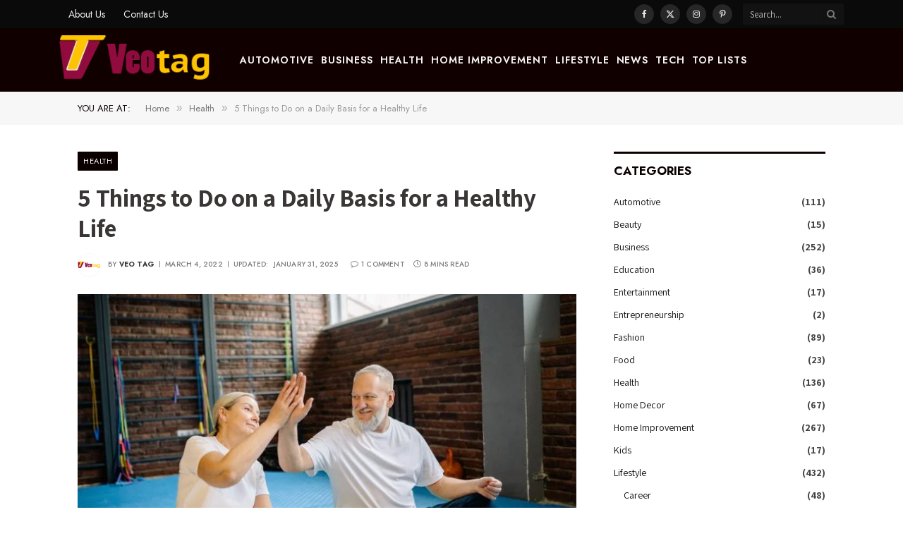

--- FILE ---
content_type: text/html
request_url: https://veotag.com/things-to-do-on-a-daily-basis-for-a-healthy-life/
body_size: 19885
content:
<!DOCTYPE html>
<html lang="en-US" class="s-light site-s-light">
<head>
<meta charset="UTF-8" />
<meta name="viewport" content="width=device-width, initial-scale=1" />
<meta name='robots' content='index, follow, max-image-preview:large, max-snippet:-1, max-video-preview:-1' />
<!-- This site is optimized with the Yoast SEO plugin v26.6 - https://yoast.com/wordpress/plugins/seo/ -->
<title>5 Things to Do on a Daily Basis for a Healthy Life - Veo Tag</title><link rel="preload" as="image" imagesrcset="https://veotag.com/wp-content/uploads/2022/03/5-Things-to-Do-on-a-Daily-Basis-for-a-Healthy-Life-1-1024x682.jpg 1024w, https://veotag.com/wp-content/uploads/2022/03/5-Things-to-Do-on-a-Daily-Basis-for-a-Healthy-Life-1-768x512.jpg 768w, https://veotag.com/wp-content/uploads/2022/03/5-Things-to-Do-on-a-Daily-Basis-for-a-Healthy-Life-1-696x464.jpg 696w, https://veotag.com/wp-content/uploads/2022/03/5-Things-to-Do-on-a-Daily-Basis-for-a-Healthy-Life-1-1068x712.jpg 1068w, https://veotag.com/wp-content/uploads/2022/03/5-Things-to-Do-on-a-Daily-Basis-for-a-Healthy-Life-1-630x420.jpg 630w, https://veotag.com/wp-content/uploads/2022/03/5-Things-to-Do-on-a-Daily-Basis-for-a-Healthy-Life-1.jpg 1280w" imagesizes="(max-width: 696px) 100vw, 696px" /><link rel="preload" as="font" href="https://veotag.com/wp-content/themes/smart-mag/css/icons/fonts/ts-icons.woff2?v3.2" type="font/woff2" crossorigin="anonymous" />
<meta name="description" content="10 things to do in daily life to live a healthy life” by synthesizing the opinions of experts." />
<link rel="canonical" href="https://veotag.com/things-to-do-on-a-daily-basis-for-a-healthy-life/" />
<meta property="og:locale" content="en_US" />
<meta property="og:type" content="article" />
<meta property="og:title" content="5 Things to Do on a Daily Basis for a Healthy Life - Veo Tag" />
<meta property="og:description" content="10 things to do in daily life to live a healthy life” by synthesizing the opinions of experts." />
<meta property="og:url" content="https://veotag.com/things-to-do-on-a-daily-basis-for-a-healthy-life/" />
<meta property="og:site_name" content="Veo Tag" />
<meta property="article:published_time" content="2022-03-04T11:54:15+00:00" />
<meta property="article:modified_time" content="2025-01-31T14:45:55+00:00" />
<meta property="og:image" content="https://veotag.com/wp-content/uploads/2022/03/5-Things-to-Do-on-a-Daily-Basis-for-a-Healthy-Life-1.jpg" />
<meta property="og:image:width" content="1280" />
<meta property="og:image:height" content="853" />
<meta property="og:image:type" content="image/jpeg" />
<meta name="author" content="Veo Tag" />
<meta name="twitter:card" content="summary_large_image" />
<meta name="twitter:label1" content="Written by" />
<meta name="twitter:data1" content="Veo Tag" />
<meta name="twitter:label2" content="Est. reading time" />
<meta name="twitter:data2" content="8 minutes" />
<script type="application/ld+json" class="yoast-schema-graph">{"@context":"https://schema.org","@graph":[{"@type":"WebPage","@id":"https://veotag.com/things-to-do-on-a-daily-basis-for-a-healthy-life/","url":"https://veotag.com/things-to-do-on-a-daily-basis-for-a-healthy-life/","name":"5 Things to Do on a Daily Basis for a Healthy Life - Veo Tag","isPartOf":{"@id":"https://veotag.com/#website"},"primaryImageOfPage":{"@id":"https://veotag.com/things-to-do-on-a-daily-basis-for-a-healthy-life/#primaryimage"},"image":{"@id":"https://veotag.com/things-to-do-on-a-daily-basis-for-a-healthy-life/#primaryimage"},"thumbnailUrl":"https://veotag.com/wp-content/uploads/2022/03/5-Things-to-Do-on-a-Daily-Basis-for-a-Healthy-Life-1.jpg","datePublished":"2022-03-04T11:54:15+00:00","dateModified":"2025-01-31T14:45:55+00:00","author":{"@id":"https://veotag.com/#/schema/person/d8918db0a8a59fb48c41b7ea8bb8861c"},"description":"10 things to do in daily life to live a healthy life” by synthesizing the opinions of experts.","breadcrumb":{"@id":"https://veotag.com/things-to-do-on-a-daily-basis-for-a-healthy-life/#breadcrumb"},"inLanguage":"en-US","potentialAction":[{"@type":"ReadAction","target":["https://veotag.com/things-to-do-on-a-daily-basis-for-a-healthy-life/"]}]},{"@type":"ImageObject","inLanguage":"en-US","@id":"https://veotag.com/things-to-do-on-a-daily-basis-for-a-healthy-life/#primaryimage","url":"https://veotag.com/wp-content/uploads/2022/03/5-Things-to-Do-on-a-Daily-Basis-for-a-Healthy-Life-1.jpg","contentUrl":"https://veotag.com/wp-content/uploads/2022/03/5-Things-to-Do-on-a-Daily-Basis-for-a-Healthy-Life-1.jpg","width":1280,"height":853,"caption":"Generous and Positive Thinking That Reduces Stress"},{"@type":"BreadcrumbList","@id":"https://veotag.com/things-to-do-on-a-daily-basis-for-a-healthy-life/#breadcrumb","itemListElement":[{"@type":"ListItem","position":1,"name":"Home","item":"https://veotag.com/"},{"@type":"ListItem","position":2,"name":"5 Things to Do on a Daily Basis for a Healthy Life"}]},{"@type":"WebSite","@id":"https://veotag.com/#website","url":"https://veotag.com/","name":"Veo Tag","description":"Tagged as the Best Lifestyle Blog","potentialAction":[{"@type":"SearchAction","target":{"@type":"EntryPoint","urlTemplate":"https://veotag.com/?s={search_term_string}"},"query-input":{"@type":"PropertyValueSpecification","valueRequired":true,"valueName":"search_term_string"}}],"inLanguage":"en-US"},{"@type":"Person","@id":"https://veotag.com/#/schema/person/d8918db0a8a59fb48c41b7ea8bb8861c","name":"Veo Tag","image":{"@type":"ImageObject","inLanguage":"en-US","@id":"https://veotag.com/#/schema/person/image/","url":"https://secure.gravatar.com/avatar/92c648d58d46a33758b8517f3612c3a29ee0f27f27b3fb66599c4aea518212b2?s=96&d=mm&r=g","contentUrl":"https://secure.gravatar.com/avatar/92c648d58d46a33758b8517f3612c3a29ee0f27f27b3fb66599c4aea518212b2?s=96&d=mm&r=g","caption":"Veo Tag"},"description":"Jordan Belfort is a webmaster and a content writer. For over a decade, he has been contributing top notch articles to several top lifestyle blogs. He likes to write \" How to\" articles and loves helping people with his informative posts.","url":"https://veotag.com/author/veo-tag/"}]}</script>
<!-- / Yoast SEO plugin. -->
<link rel='dns-prefetch' href='//www.googletagmanager.com' />
<link rel='dns-prefetch' href='//fonts.googleapis.com' />
<link rel="alternate" title="oEmbed (JSON)" type="application/json+oembed" href="https://veotag.com/wp-json/oembed/1.0/embed?url=https%3A%2F%2Fveotag.com%2Fthings-to-do-on-a-daily-basis-for-a-healthy-life%2F" />
<link rel="alternate" title="oEmbed (XML)" type="text/xml+oembed" href="https://veotag.com/wp-json/oembed/1.0/embed?url=https%3A%2F%2Fveotag.com%2Fthings-to-do-on-a-daily-basis-for-a-healthy-life%2F&#038;format=xml" />
<style id='wp-img-auto-sizes-contain-inline-css' type='text/css'>
img:is([sizes=auto i],[sizes^="auto," i]){contain-intrinsic-size:3000px 1500px}
/*# sourceURL=wp-img-auto-sizes-contain-inline-css */
</style>
<link rel='stylesheet' id='wp-block-library-css' href='https://veotag.com/wp-includes/css/dist/block-library/style.min.css?ver=6.9' type='text/css' media='all' />
<style id='classic-theme-styles-inline-css' type='text/css'>
/*! This file is auto-generated */
.wp-block-button__link{color:#fff;background-color:#32373c;border-radius:9999px;box-shadow:none;text-decoration:none;padding:calc(.667em + 2px) calc(1.333em + 2px);font-size:1.125em}.wp-block-file__button{background:#32373c;color:#fff;text-decoration:none}
/*# sourceURL=/wp-includes/css/classic-themes.min.css */
</style>
<style id='global-styles-inline-css' type='text/css'>
:root{--wp--preset--aspect-ratio--square: 1;--wp--preset--aspect-ratio--4-3: 4/3;--wp--preset--aspect-ratio--3-4: 3/4;--wp--preset--aspect-ratio--3-2: 3/2;--wp--preset--aspect-ratio--2-3: 2/3;--wp--preset--aspect-ratio--16-9: 16/9;--wp--preset--aspect-ratio--9-16: 9/16;--wp--preset--color--black: #000000;--wp--preset--color--cyan-bluish-gray: #abb8c3;--wp--preset--color--white: #ffffff;--wp--preset--color--pale-pink: #f78da7;--wp--preset--color--vivid-red: #cf2e2e;--wp--preset--color--luminous-vivid-orange: #ff6900;--wp--preset--color--luminous-vivid-amber: #fcb900;--wp--preset--color--light-green-cyan: #7bdcb5;--wp--preset--color--vivid-green-cyan: #00d084;--wp--preset--color--pale-cyan-blue: #8ed1fc;--wp--preset--color--vivid-cyan-blue: #0693e3;--wp--preset--color--vivid-purple: #9b51e0;--wp--preset--gradient--vivid-cyan-blue-to-vivid-purple: linear-gradient(135deg,rgb(6,147,227) 0%,rgb(155,81,224) 100%);--wp--preset--gradient--light-green-cyan-to-vivid-green-cyan: linear-gradient(135deg,rgb(122,220,180) 0%,rgb(0,208,130) 100%);--wp--preset--gradient--luminous-vivid-amber-to-luminous-vivid-orange: linear-gradient(135deg,rgb(252,185,0) 0%,rgb(255,105,0) 100%);--wp--preset--gradient--luminous-vivid-orange-to-vivid-red: linear-gradient(135deg,rgb(255,105,0) 0%,rgb(207,46,46) 100%);--wp--preset--gradient--very-light-gray-to-cyan-bluish-gray: linear-gradient(135deg,rgb(238,238,238) 0%,rgb(169,184,195) 100%);--wp--preset--gradient--cool-to-warm-spectrum: linear-gradient(135deg,rgb(74,234,220) 0%,rgb(151,120,209) 20%,rgb(207,42,186) 40%,rgb(238,44,130) 60%,rgb(251,105,98) 80%,rgb(254,248,76) 100%);--wp--preset--gradient--blush-light-purple: linear-gradient(135deg,rgb(255,206,236) 0%,rgb(152,150,240) 100%);--wp--preset--gradient--blush-bordeaux: linear-gradient(135deg,rgb(254,205,165) 0%,rgb(254,45,45) 50%,rgb(107,0,62) 100%);--wp--preset--gradient--luminous-dusk: linear-gradient(135deg,rgb(255,203,112) 0%,rgb(199,81,192) 50%,rgb(65,88,208) 100%);--wp--preset--gradient--pale-ocean: linear-gradient(135deg,rgb(255,245,203) 0%,rgb(182,227,212) 50%,rgb(51,167,181) 100%);--wp--preset--gradient--electric-grass: linear-gradient(135deg,rgb(202,248,128) 0%,rgb(113,206,126) 100%);--wp--preset--gradient--midnight: linear-gradient(135deg,rgb(2,3,129) 0%,rgb(40,116,252) 100%);--wp--preset--font-size--small: 13px;--wp--preset--font-size--medium: 20px;--wp--preset--font-size--large: 36px;--wp--preset--font-size--x-large: 42px;--wp--preset--spacing--20: 0.44rem;--wp--preset--spacing--30: 0.67rem;--wp--preset--spacing--40: 1rem;--wp--preset--spacing--50: 1.5rem;--wp--preset--spacing--60: 2.25rem;--wp--preset--spacing--70: 3.38rem;--wp--preset--spacing--80: 5.06rem;--wp--preset--shadow--natural: 6px 6px 9px rgba(0, 0, 0, 0.2);--wp--preset--shadow--deep: 12px 12px 50px rgba(0, 0, 0, 0.4);--wp--preset--shadow--sharp: 6px 6px 0px rgba(0, 0, 0, 0.2);--wp--preset--shadow--outlined: 6px 6px 0px -3px rgb(255, 255, 255), 6px 6px rgb(0, 0, 0);--wp--preset--shadow--crisp: 6px 6px 0px rgb(0, 0, 0);}:where(.is-layout-flex){gap: 0.5em;}:where(.is-layout-grid){gap: 0.5em;}body .is-layout-flex{display: flex;}.is-layout-flex{flex-wrap: wrap;align-items: center;}.is-layout-flex > :is(*, div){margin: 0;}body .is-layout-grid{display: grid;}.is-layout-grid > :is(*, div){margin: 0;}:where(.wp-block-columns.is-layout-flex){gap: 2em;}:where(.wp-block-columns.is-layout-grid){gap: 2em;}:where(.wp-block-post-template.is-layout-flex){gap: 1.25em;}:where(.wp-block-post-template.is-layout-grid){gap: 1.25em;}.has-black-color{color: var(--wp--preset--color--black) !important;}.has-cyan-bluish-gray-color{color: var(--wp--preset--color--cyan-bluish-gray) !important;}.has-white-color{color: var(--wp--preset--color--white) !important;}.has-pale-pink-color{color: var(--wp--preset--color--pale-pink) !important;}.has-vivid-red-color{color: var(--wp--preset--color--vivid-red) !important;}.has-luminous-vivid-orange-color{color: var(--wp--preset--color--luminous-vivid-orange) !important;}.has-luminous-vivid-amber-color{color: var(--wp--preset--color--luminous-vivid-amber) !important;}.has-light-green-cyan-color{color: var(--wp--preset--color--light-green-cyan) !important;}.has-vivid-green-cyan-color{color: var(--wp--preset--color--vivid-green-cyan) !important;}.has-pale-cyan-blue-color{color: var(--wp--preset--color--pale-cyan-blue) !important;}.has-vivid-cyan-blue-color{color: var(--wp--preset--color--vivid-cyan-blue) !important;}.has-vivid-purple-color{color: var(--wp--preset--color--vivid-purple) !important;}.has-black-background-color{background-color: var(--wp--preset--color--black) !important;}.has-cyan-bluish-gray-background-color{background-color: var(--wp--preset--color--cyan-bluish-gray) !important;}.has-white-background-color{background-color: var(--wp--preset--color--white) !important;}.has-pale-pink-background-color{background-color: var(--wp--preset--color--pale-pink) !important;}.has-vivid-red-background-color{background-color: var(--wp--preset--color--vivid-red) !important;}.has-luminous-vivid-orange-background-color{background-color: var(--wp--preset--color--luminous-vivid-orange) !important;}.has-luminous-vivid-amber-background-color{background-color: var(--wp--preset--color--luminous-vivid-amber) !important;}.has-light-green-cyan-background-color{background-color: var(--wp--preset--color--light-green-cyan) !important;}.has-vivid-green-cyan-background-color{background-color: var(--wp--preset--color--vivid-green-cyan) !important;}.has-pale-cyan-blue-background-color{background-color: var(--wp--preset--color--pale-cyan-blue) !important;}.has-vivid-cyan-blue-background-color{background-color: var(--wp--preset--color--vivid-cyan-blue) !important;}.has-vivid-purple-background-color{background-color: var(--wp--preset--color--vivid-purple) !important;}.has-black-border-color{border-color: var(--wp--preset--color--black) !important;}.has-cyan-bluish-gray-border-color{border-color: var(--wp--preset--color--cyan-bluish-gray) !important;}.has-white-border-color{border-color: var(--wp--preset--color--white) !important;}.has-pale-pink-border-color{border-color: var(--wp--preset--color--pale-pink) !important;}.has-vivid-red-border-color{border-color: var(--wp--preset--color--vivid-red) !important;}.has-luminous-vivid-orange-border-color{border-color: var(--wp--preset--color--luminous-vivid-orange) !important;}.has-luminous-vivid-amber-border-color{border-color: var(--wp--preset--color--luminous-vivid-amber) !important;}.has-light-green-cyan-border-color{border-color: var(--wp--preset--color--light-green-cyan) !important;}.has-vivid-green-cyan-border-color{border-color: var(--wp--preset--color--vivid-green-cyan) !important;}.has-pale-cyan-blue-border-color{border-color: var(--wp--preset--color--pale-cyan-blue) !important;}.has-vivid-cyan-blue-border-color{border-color: var(--wp--preset--color--vivid-cyan-blue) !important;}.has-vivid-purple-border-color{border-color: var(--wp--preset--color--vivid-purple) !important;}.has-vivid-cyan-blue-to-vivid-purple-gradient-background{background: var(--wp--preset--gradient--vivid-cyan-blue-to-vivid-purple) !important;}.has-light-green-cyan-to-vivid-green-cyan-gradient-background{background: var(--wp--preset--gradient--light-green-cyan-to-vivid-green-cyan) !important;}.has-luminous-vivid-amber-to-luminous-vivid-orange-gradient-background{background: var(--wp--preset--gradient--luminous-vivid-amber-to-luminous-vivid-orange) !important;}.has-luminous-vivid-orange-to-vivid-red-gradient-background{background: var(--wp--preset--gradient--luminous-vivid-orange-to-vivid-red) !important;}.has-very-light-gray-to-cyan-bluish-gray-gradient-background{background: var(--wp--preset--gradient--very-light-gray-to-cyan-bluish-gray) !important;}.has-cool-to-warm-spectrum-gradient-background{background: var(--wp--preset--gradient--cool-to-warm-spectrum) !important;}.has-blush-light-purple-gradient-background{background: var(--wp--preset--gradient--blush-light-purple) !important;}.has-blush-bordeaux-gradient-background{background: var(--wp--preset--gradient--blush-bordeaux) !important;}.has-luminous-dusk-gradient-background{background: var(--wp--preset--gradient--luminous-dusk) !important;}.has-pale-ocean-gradient-background{background: var(--wp--preset--gradient--pale-ocean) !important;}.has-electric-grass-gradient-background{background: var(--wp--preset--gradient--electric-grass) !important;}.has-midnight-gradient-background{background: var(--wp--preset--gradient--midnight) !important;}.has-small-font-size{font-size: var(--wp--preset--font-size--small) !important;}.has-medium-font-size{font-size: var(--wp--preset--font-size--medium) !important;}.has-large-font-size{font-size: var(--wp--preset--font-size--large) !important;}.has-x-large-font-size{font-size: var(--wp--preset--font-size--x-large) !important;}
:where(.wp-block-post-template.is-layout-flex){gap: 1.25em;}:where(.wp-block-post-template.is-layout-grid){gap: 1.25em;}
:where(.wp-block-term-template.is-layout-flex){gap: 1.25em;}:where(.wp-block-term-template.is-layout-grid){gap: 1.25em;}
:where(.wp-block-columns.is-layout-flex){gap: 2em;}:where(.wp-block-columns.is-layout-grid){gap: 2em;}
:root :where(.wp-block-pullquote){font-size: 1.5em;line-height: 1.6;}
/*# sourceURL=global-styles-inline-css */
</style>
<link rel='stylesheet' id='ez-toc-css' href='https://veotag.com/wp-content/plugins/easy-table-of-contents/assets/css/screen.min.css?ver=2.0.79.2' type='text/css' media='all' />
<style id='ez-toc-inline-css' type='text/css'>
div#ez-toc-container .ez-toc-title {font-size: 120%;}div#ez-toc-container .ez-toc-title {font-weight: 500;}div#ez-toc-container ul li , div#ez-toc-container ul li a {font-size: 95%;}div#ez-toc-container ul li , div#ez-toc-container ul li a {font-weight: 500;}div#ez-toc-container nav ul ul li {font-size: 90%;}.ez-toc-box-title {font-weight: bold; margin-bottom: 10px; text-align: center; text-transform: uppercase; letter-spacing: 1px; color: #666; padding-bottom: 5px;position:absolute;top:-4%;left:5%;background-color: inherit;transition: top 0.3s ease;}.ez-toc-box-title.toc-closed {top:-25%;}
.ez-toc-container-direction {direction: ltr;}.ez-toc-counter ul{counter-reset: item ;}.ez-toc-counter nav ul li a::before {content: counters(item, '.', decimal) '. ';display: inline-block;counter-increment: item;flex-grow: 0;flex-shrink: 0;margin-right: .2em; float: left; }.ez-toc-widget-direction {direction: ltr;}.ez-toc-widget-container ul{counter-reset: item ;}.ez-toc-widget-container nav ul li a::before {content: counters(item, '.', decimal) '. ';display: inline-block;counter-increment: item;flex-grow: 0;flex-shrink: 0;margin-right: .2em; float: left; }
/*# sourceURL=ez-toc-inline-css */
</style>
<link rel='stylesheet' id='smartmag-core-css' href='https://veotag.com/wp-content/themes/smart-mag/style.css?ver=10.3.2' type='text/css' media='all' />
<style id='smartmag-core-inline-css' type='text/css'>
:root { --c-main: #0a0000;
--c-main-rgb: 10,0,0;
--c-headings: #3a3636;
--text-font: "Assistant", system-ui, -apple-system, "Segoe UI", Arial, sans-serif;
--body-font: "Assistant", system-ui, -apple-system, "Segoe UI", Arial, sans-serif;
--ui-font: "Jost", system-ui, -apple-system, "Segoe UI", Arial, sans-serif;
--title-font: "Jost", system-ui, -apple-system, "Segoe UI", Arial, sans-serif;
--h-font: "Jost", system-ui, -apple-system, "Segoe UI", Arial, sans-serif;
--title-font: var(--body-font);
--h-font: var(--body-font);
--title-size-s: 15px;
--title-size-m: 22px;
--title-size-l: 35px;
--main-width: 1060px;
--c-post-meta: #7a7a7a;
--p-title-space: 8px;
--excerpt-mt: 10px;
--c-excerpts: #3a3636;
--excerpt-size: 14px;
--post-content-gaps: 1.4em; }
.post-title:not(._) { font-weight: bold; }
:root { --sidebar-width: 300px; }
.ts-row, .has-el-gap { --sidebar-c-width: calc(var(--sidebar-width) + var(--grid-gutter-h) + var(--sidebar-c-pad)); }
:root { --sidebar-pad: 35px; --sidebar-sep-pad: 35px; }
.smart-head-main { --main-width: 1112px; }
.smart-head-main .smart-head-top { background-color: #0a0a0a; }
.s-dark .smart-head-main .smart-head-top,
.smart-head-main .s-dark.smart-head-top { background-color: #0a0a0a; }
.smart-head-main .smart-head-mid { --head-h: 90px; }
.s-dark .smart-head-main .smart-head-mid,
.smart-head-main .s-dark.smart-head-mid { background-color: #110000; }
.smart-head-main .smart-head-bot { border-bottom-color: #e2e2e2; }
.navigation-main .menu > li > a { font-size: 14px; font-weight: 600; letter-spacing: 0.07em; }
.navigation-main .menu > li li a { font-size: 15px; }
.navigation-main { --nav-items-space: 5px; }
.s-light .navigation { --c-nav-blip: #565656; }
.s-dark .navigation-main { --c-nav: #f9f9f9; }
.s-dark .navigation { --c-nav-blip: #ffb5b5; --c-nav-hov-bg: rgba(255,255,255,0); }
.smart-head-mobile .smart-head-mid { background-color: #92113b; border-bottom-width: 0px; }
.mobile-menu { font-size: 14px; text-transform: uppercase; letter-spacing: .05em; }
.navigation-small .menu > li > a { font-size: 14px; }
.s-light .navigation-small { --c-nav-hov: #cecece; }
.s-dark .smart-head-main .spc-social,
.smart-head-main .s-dark .spc-social { --c-spc-social: rgba(255,255,255,0.9); --c-spc-social-hov: #e5e5e5; }
.smart-head-main .spc-social { --spc-social-fs: 12px; --spc-social-size: 28px; }
.smart-head-main .offcanvas-toggle { transform: scale(0.7); }
.smart-head .ts-button1 { font-size: 13px; letter-spacing: 0.11em; }
.s-dark .smart-head .ts-button1,
.smart-head .s-dark .ts-button1 { background-color: rgba(255,255,255,0.27); }
.post-meta .meta-item, .post-meta .text-in { font-size: 10px; font-weight: 500; text-transform: uppercase; letter-spacing: 0.02em; }
.post-meta .text-in, .post-meta .post-cat > a { font-size: 10px; }
.post-meta .post-cat > a { font-weight: 600; text-transform: uppercase; letter-spacing: 0.04em; }
.post-meta .post-author > a { font-weight: bold; text-transform: uppercase; }
.s-light .block-wrap.s-dark { --c-post-meta: var(--c-contrast-450); }
.s-dark, .s-light .block-wrap.s-dark { --c-post-meta: #ffffff; }
.post-meta .post-author > a { color: #3a3636; }
.s-dark .post-meta .post-author > a { color: #ffffff; }
.post-meta .post-cat > a { color: #3a3636; }
.s-dark .post-meta .post-cat > a { color: #ffffff; }
.s-dark { --c-p-meta-icons: #ffffff; }
.post-meta { --p-meta-sep: "\7C"; --p-meta-sep-pad: 6px; }
.post-meta .meta-item:before { transform: scale(0.85); }
.l-post .excerpt { font-family: "Inter Tight", system-ui, -apple-system, "Segoe UI", Arial, sans-serif; }
.l-post .excerpt { font-weight: normal; }
.cat-labels .category { font-size: 11px; font-weight: normal; text-transform: uppercase; line-height: 2.5; letter-spacing: 0.05em; }
.block-head .heading { font-family: var(--ui-font); }
.block-head-a2 .heading { font-family: "Assistant", system-ui, -apple-system, "Segoe UI", Arial, sans-serif; font-weight: 800; }
.block-head-b .heading { color: #2b2b2b; }
.s-dark .block-head-b .heading { color: #ffffff; }
.block-head-e2 .heading { font-size: 17px; font-weight: bold; text-transform: uppercase; letter-spacing: -0.02em; }
.block-head-e2 { --space-below: 25px; --line-weight: 3px; --c-line: var(--c-main); }
.block-head-f .heading { font-size: 17px; font-weight: bold; text-transform: uppercase; }
.block-head-f { --space-below: 12px; --line-weight: 3px; --c-line: var(--c-main); }
.s-dark .block-head-f { --c-line: var(--c-main); }
.block-head-f { --c-border: #ffffff; }
.s-dark .block-head-f { --c-border: #383838; }
.block-head-f .heading { color: var(--c-main); }
.s-dark .block-head-f .heading { color: var(--c-main); }
.block-head-f { padding-top: 14px; }
.block-head-h { --border-weight: 2px; }
.block-head-i .heading { font-size: 17px; font-weight: bold; }
.block-head-i { --line-weight: 5px; }
.s-dark .read-more-basic { color: #ffffff; }
.load-button { background-color: #000000; }
.s-dark .load-button { background-color: #848484; }
.load-button { padding-top: 13px; padding-bottom: 14px; width: 400px; }
.loop-grid .ratio-is-custom { padding-bottom: calc(100% / 1.68); }
.loop-grid-base .post-title { font-size: 19px; }
.loop-grid-sm .post-title { font-size: 15px; }
.has-nums-a .l-post .post-title:before,
.has-nums-b .l-post .content:before { font-size: 30px; font-weight: normal; }
.has-nums-c .l-post .post-title:before,
.has-nums-c .l-post .content:before { font-size: 18px; font-weight: bold; }
.loop-list .ratio-is-custom { padding-bottom: calc(100% / 1.575); }
.loop-list .post-title { font-size: 22px; }
.list-post { --list-p-media-width: 44%; --list-p-media-max-width: 85%; }
.list-post .media:not(i) { --list-p-media-max-width: 44%; }
.loop-overlay .post-title { font-size: 24px; }
.loop-small .ratio-is-custom { padding-bottom: calc(100% / 1.15); }
.loop-small .media { margin-bottom: 2px; }
.loop-small .post-title { font-size: 16px; }
.loop-small .media:not(i) { max-width: 98px; }
.single .featured .ratio-is-custom { padding-bottom: calc(100% / 2); }
.entry-content { font-family: "Inter Tight", system-ui, -apple-system, "Segoe UI", Arial, sans-serif; font-size: 15.2px; letter-spacing: .008em; }
.site-s-light .entry-content { color: #262626; }
.entry-content p { --post-content-gaps: 1.2em; }
.a-wrap-1 { background-color: #2d2d2d; }
@media (min-width: 941px) and (max-width: 1200px) { :root { --sidebar-width: 250px; }
.ts-row, .has-el-gap { --sidebar-c-width: calc(var(--sidebar-width) + var(--grid-gutter-h) + var(--sidebar-c-pad)); }
.navigation-main .menu > li > a { font-size: calc(10px + (14px - 10px) * .7); }
.navigation-small .menu > li > a { font-size: calc(10px + (14px - 10px) * .7); } }
@media (min-width: 768px) and (max-width: 940px) { .ts-contain, .main { padding-left: 35px; padding-right: 35px; }
.layout-boxed-inner { --wrap-padding: 35px; }
:root { --wrap-padding: 35px; } }
@media (max-width: 767px) { .ts-contain, .main { padding-left: 25px; padding-right: 25px; }
.layout-boxed-inner { --wrap-padding: 25px; }
:root { --wrap-padding: 25px; } }
/*# sourceURL=smartmag-core-inline-css */
</style>
<link rel='stylesheet' id='smartmag-magnific-popup-css' href='https://veotag.com/wp-content/themes/smart-mag/css/lightbox.css?ver=10.3.2' type='text/css' media='all' />
<link rel='stylesheet' id='smartmag-icons-css' href='https://veotag.com/wp-content/themes/smart-mag/css/icons/icons.css?ver=10.3.2' type='text/css' media='all' />
<link crossorigin="anonymous" rel='stylesheet' id='smartmag-gfonts-custom-css' href='https://fonts.googleapis.com/css?family=Assistant%3A400%2C500%2C600%2C700%2C800%7CJost%3A400%2C500%2C600%2C700%7CInter+Tight%3Anormal%2C400%2C500%2C600%2C700&#038;display=swap' type='text/css' media='all' />
<script type="text/javascript" id="smartmag-lazy-inline-js-after">
/* <![CDATA[ */
/**
* @copyright ThemeSphere
* @preserve
*/
var BunyadLazy={};BunyadLazy.load=function(){function a(e,n){var t={};e.dataset.bgset&&e.dataset.sizes?(t.sizes=e.dataset.sizes,t.srcset=e.dataset.bgset):t.src=e.dataset.bgsrc,function(t){var a=t.dataset.ratio;if(0<a){const e=t.parentElement;if(e.classList.contains("media-ratio")){const n=e.style;n.getPropertyValue("--a-ratio")||(n.paddingBottom=100/a+"%")}}}(e);var a,o=document.createElement("img");for(a in o.onload=function(){var t="url('"+(o.currentSrc||o.src)+"')",a=e.style;a.backgroundImage!==t&&requestAnimationFrame(()=>{a.backgroundImage=t,n&&n()}),o.onload=null,o.onerror=null,o=null},o.onerror=o.onload,t)o.setAttribute(a,t[a]);o&&o.complete&&0<o.naturalWidth&&o.onload&&o.onload()}function e(t){t.dataset.loaded||a(t,()=>{document.dispatchEvent(new Event("lazyloaded")),t.dataset.loaded=1})}function n(t){"complete"===document.readyState?t():window.addEventListener("load",t)}return{initEarly:function(){var t,a=()=>{document.querySelectorAll(".img.bg-cover:not(.lazyload)").forEach(e)};"complete"!==document.readyState?(t=setInterval(a,150),n(()=>{a(),clearInterval(t)})):a()},callOnLoad:n,initBgImages:function(t){t&&n(()=>{document.querySelectorAll(".img.bg-cover").forEach(e)})},bgLoad:a}}(),BunyadLazy.load.initEarly();
//# sourceURL=smartmag-lazy-inline-js-after
/* ]]> */
</script>
<script type="text/javascript" src="https://veotag.com/wp-includes/js/jquery/jquery.min.js?ver=3.7.1" id="jquery-core-js"></script>
<script type="text/javascript" src="https://veotag.com/wp-includes/js/jquery/jquery-migrate.min.js?ver=3.4.1" id="jquery-migrate-js"></script>
<script type="text/javascript" src="https://veotag.com/wp-content/plugins/sphere-post-views/assets/js/post-views.js?ver=1.0.1" id="sphere-post-views-js"></script>
<script type="text/javascript" id="sphere-post-views-js-after">
/* <![CDATA[ */
var Sphere_PostViews = {"ajaxUrl":"https:\/\/veotag.com\/wp-admin\/admin-ajax.php?sphere_post_views=1","sampling":0,"samplingRate":10,"repeatCountDelay":0,"postID":1915,"token":"993adff2e8"}
//# sourceURL=sphere-post-views-js-after
/* ]]> */
</script>
<!-- Google tag (gtag.js) snippet added by Site Kit -->
<!-- Google Analytics snippet added by Site Kit -->
<script type="text/javascript" src="https://www.googletagmanager.com/gtag/js?id=GT-K4ZVMDK" id="google_gtagjs-js" async></script>
<script type="text/javascript" id="google_gtagjs-js-after">
/* <![CDATA[ */
window.dataLayer = window.dataLayer || [];function gtag(){dataLayer.push(arguments);}
gtag("set","linker",{"domains":["veotag.com"]});
gtag("js", new Date());
gtag("set", "developer_id.dZTNiMT", true);
gtag("config", "GT-K4ZVMDK");
//# sourceURL=google_gtagjs-js-after
/* ]]> */
</script>
<link rel="https://api.w.org/" href="https://veotag.com/wp-json/" /><link rel="alternate" title="JSON" type="application/json" href="https://veotag.com/wp-json/wp/v2/posts/1915" /><link rel="EditURI" type="application/rsd+xml" title="RSD" href="https://veotag.com/xmlrpc.php?rsd" />
<meta name="generator" content="WordPress 6.9" />
<link rel='shortlink' href='https://veotag.com/?p=1915' />
<meta name="generator" content="Site Kit by Google 1.168.0" />
<script>
var BunyadSchemeKey = 'bunyad-scheme';
(() => {
const d = document.documentElement;
const c = d.classList;
var scheme = localStorage.getItem(BunyadSchemeKey);
if (scheme) {
d.dataset.origClass = c;
scheme === 'dark' ? c.remove('s-light', 'site-s-light') : c.remove('s-dark', 'site-s-dark');
c.add('site-s-' + scheme, 's-' + scheme);
}
})();
</script>
<meta name="generator" content="Elementor 3.34.0; features: additional_custom_breakpoints; settings: css_print_method-external, google_font-enabled, font_display-swap">
<style>
.e-con.e-parent:nth-of-type(n+4):not(.e-lazyloaded):not(.e-no-lazyload),
.e-con.e-parent:nth-of-type(n+4):not(.e-lazyloaded):not(.e-no-lazyload) * {
background-image: none !important;
}
@media screen and (max-height: 1024px) {
.e-con.e-parent:nth-of-type(n+3):not(.e-lazyloaded):not(.e-no-lazyload),
.e-con.e-parent:nth-of-type(n+3):not(.e-lazyloaded):not(.e-no-lazyload) * {
background-image: none !important;
}
}
@media screen and (max-height: 640px) {
.e-con.e-parent:nth-of-type(n+2):not(.e-lazyloaded):not(.e-no-lazyload),
.e-con.e-parent:nth-of-type(n+2):not(.e-lazyloaded):not(.e-no-lazyload) * {
background-image: none !important;
}
}
</style>
<link rel="amphtml" href="https://veotag.com/things-to-do-on-a-daily-basis-for-a-healthy-life/?amp=1"><link rel="icon" href="https://veotag.com/wp-content/uploads/2019/05/Favicon-Yellow.png" sizes="32x32" />
<link rel="icon" href="https://veotag.com/wp-content/uploads/2019/05/Favicon-Yellow.png" sizes="192x192" />
<link rel="apple-touch-icon" href="https://veotag.com/wp-content/uploads/2019/05/Favicon-Yellow.png" />
<meta name="msapplication-TileImage" content="https://veotag.com/wp-content/uploads/2019/05/Favicon-Yellow.png" />
</head>
<body class="wp-singular post-template-default single single-post postid-1915 single-format-standard wp-theme-smart-mag right-sidebar post-layout-modern post-cat-68 has-lb has-lb-sm ts-img-hov-fade layout-normal elementor-default elementor-kit-7036">
<div class="main-wrap">
<div class="off-canvas-backdrop"></div>
<div class="mobile-menu-container off-canvas s-dark" id="off-canvas">
<div class="off-canvas-head">
<a href="#" class="close">
<span class="visuallyhidden">Close Menu</span>
<i class="tsi tsi-times"></i>
</a>
<div class="ts-logo">
</div>
</div>
<div class="off-canvas-content">
<ul id="menu-main" class="mobile-menu"><li id="menu-item-7379" class="menu-item menu-item-type-taxonomy menu-item-object-category menu-item-7379"><a href="https://veotag.com/category/automotive/">Automotive</a></li>
<li id="menu-item-7381" class="menu-item menu-item-type-taxonomy menu-item-object-category menu-item-7381"><a href="https://veotag.com/category/business/">Business</a></li>
<li id="menu-item-7388" class="menu-item menu-item-type-taxonomy menu-item-object-category current-post-ancestor current-menu-parent current-post-parent menu-item-7388"><a href="https://veotag.com/category/health/">Health</a></li>
<li id="menu-item-7390" class="menu-item menu-item-type-taxonomy menu-item-object-category menu-item-7390"><a href="https://veotag.com/category/home-improvement/">Home Improvement</a></li>
<li id="menu-item-7392" class="menu-item menu-item-type-taxonomy menu-item-object-category current-post-ancestor current-menu-parent current-post-parent menu-item-7392"><a href="https://veotag.com/category/lifestyle/">Lifestyle</a></li>
<li id="menu-item-10974" class="menu-item menu-item-type-taxonomy menu-item-object-category menu-item-10974"><a href="https://veotag.com/category/news/">News</a></li>
<li id="menu-item-7398" class="menu-item menu-item-type-taxonomy menu-item-object-category menu-item-7398"><a href="https://veotag.com/category/tech/">Tech</a></li>
<li id="menu-item-7399" class="menu-item menu-item-type-taxonomy menu-item-object-category menu-item-7399"><a href="https://veotag.com/category/top-lists/">Top Lists</a></li>
</ul>
<div class="off-canvas-widgets">
<div id="smartmag-block-newsletter-5" class="widget ts-block-widget smartmag-widget-newsletter">		
<div class="block">
<div class="block-newsletter ">
<div class="spc-newsletter spc-newsletter-b spc-newsletter-center spc-newsletter-sm">
<div class="bg-wrap"></div>
<div class="inner">
<h3 class="heading">
Subscribe to Updates			</h3>
<div class="base-text message">
<p>Get the latest creative news from FooBar about art, design and business.</p>
</div>
<form method="post" action="" class="form fields-style fields-full" target="_blank">
<div class="main-fields">
<p class="field-email">
<input type="email" name="EMAIL" placeholder="Your email address.." required />
</p>
<p class="field-submit">
<input type="submit" value="Subscribe" />
</p>
</div>
<p class="disclaimer">
<label>
<input type="checkbox" name="privacy" required />
By signing up, you agree to the our terms and our <a href="#">Privacy Policy</a> agreement.							</label>
</p>
</form>
</div>
</div>
</div>		</div>
</div>
<div id="smartmag-block-posts-small-11" class="widget ts-block-widget smartmag-widget-posts-small">		
<div class="block">
<section class="block-wrap block-posts-small block-sc mb-none has-media-shadows" data-id="1">
<div class="widget-title block-head block-head-ac block-head-b"><h5 class="heading">What's Hot</h5></div>	
<div class="block-content">
<div class="loop loop-small loop-small-a loop-sep loop-small-sep grid grid-1 md:grid-1 sm:grid-1 xs:grid-1">
<article class="l-post small-post small-a-post m-pos-left">
<div class="media">
<a href="https://veotag.com/capital-reserve-accounts-financial-planning-future/" class="image-link media-ratio ratio-is-custom" title="Capital Reserve Accounts: Financial Planning for the Future"><span data-bgsrc="https://veotag.com/wp-content/uploads/2025/12/Capital-Reserve-Accounts-Financial-Planning-for-the-Future-300x300.jpg" class="img bg-cover wp-post-image attachment-medium size-medium lazyload" data-bgset="https://veotag.com/wp-content/uploads/2025/12/Capital-Reserve-Accounts-Financial-Planning-for-the-Future-300x300.jpg 300w, https://veotag.com/wp-content/uploads/2025/12/Capital-Reserve-Accounts-Financial-Planning-for-the-Future-1024x1024.jpg 1024w, https://veotag.com/wp-content/uploads/2025/12/Capital-Reserve-Accounts-Financial-Planning-for-the-Future-150x150.jpg 150w, https://veotag.com/wp-content/uploads/2025/12/Capital-Reserve-Accounts-Financial-Planning-for-the-Future-768x768.jpg 768w, https://veotag.com/wp-content/uploads/2025/12/Capital-Reserve-Accounts-Financial-Planning-for-the-Future-450x450.jpg 450w, https://veotag.com/wp-content/uploads/2025/12/Capital-Reserve-Accounts-Financial-Planning-for-the-Future-1200x1200.jpg 1200w, https://veotag.com/wp-content/uploads/2025/12/Capital-Reserve-Accounts-Financial-Planning-for-the-Future.jpg 1280w" data-sizes="(max-width: 97px) 100vw, 97px" role="img" aria-label="Capital reserve growth with bank, coins, and global financial planning illustration."></span></a>			
</div>
<div class="content">
<div class="post-meta post-meta-a post-meta-left has-below"><h4 class="is-title post-title"><a href="https://veotag.com/capital-reserve-accounts-financial-planning-future/">Capital Reserve Accounts: Financial Planning for the Future</a></h4><div class="post-meta-items meta-below"><span class="meta-item date"><span class="date-link"><time class="post-date" datetime="2025-12-10T11:35:11+00:00">December 10, 2025</time></span></span></div></div>			
</div>
</article>	
<article class="l-post small-post small-a-post m-pos-left">
<div class="media">
<a href="https://veotag.com/inspira-financial/" class="image-link media-ratio ratio-is-custom" title="Inspira Financial: Understanding and Leveraging Its Financial Solutions"><span data-bgsrc="https://veotag.com/wp-content/uploads/2025/11/ChatGPT-Image-Nov-24-2025-06_25_41-PM-300x200.jpg" class="img bg-cover wp-post-image attachment-medium size-medium lazyload" data-bgset="https://veotag.com/wp-content/uploads/2025/11/ChatGPT-Image-Nov-24-2025-06_25_41-PM-300x200.jpg 300w, https://veotag.com/wp-content/uploads/2025/11/ChatGPT-Image-Nov-24-2025-06_25_41-PM-1024x682.jpg 1024w, https://veotag.com/wp-content/uploads/2025/11/ChatGPT-Image-Nov-24-2025-06_25_41-PM-768x512.jpg 768w, https://veotag.com/wp-content/uploads/2025/11/ChatGPT-Image-Nov-24-2025-06_25_41-PM-150x100.jpg 150w, https://veotag.com/wp-content/uploads/2025/11/ChatGPT-Image-Nov-24-2025-06_25_41-PM-450x300.jpg 450w, https://veotag.com/wp-content/uploads/2025/11/ChatGPT-Image-Nov-24-2025-06_25_41-PM-1200x800.jpg 1200w, https://veotag.com/wp-content/uploads/2025/11/ChatGPT-Image-Nov-24-2025-06_25_41-PM.jpg 1280w" data-sizes="(max-width: 97px) 100vw, 97px" role="img" aria-label="Laptop showing Inspira Financial dashboard with graphs and charts."></span></a>			
</div>
<div class="content">
<div class="post-meta post-meta-a post-meta-left has-below"><h4 class="is-title post-title"><a href="https://veotag.com/inspira-financial/">Inspira Financial: Understanding and Leveraging Its Financial Solutions</a></h4><div class="post-meta-items meta-below"><span class="meta-item date"><span class="date-link"><time class="post-date" datetime="2025-11-24T15:56:59+00:00">November 24, 2025</time></span></span></div></div>			
</div>
</article>	
<article class="l-post small-post small-a-post m-pos-left">
<div class="media">
<a href="https://veotag.com/metastreams/" class="image-link media-ratio ratio-is-custom" title="Mastering Methatreams for Scalable Digital Performance "><span data-bgsrc="https://veotag.com/wp-content/uploads/2025/11/ChatGPT-Image-Nov-19-2025-04_44_24-PM-300x200.jpg" class="img bg-cover wp-post-image attachment-medium size-medium lazyload" data-bgset="https://veotag.com/wp-content/uploads/2025/11/ChatGPT-Image-Nov-19-2025-04_44_24-PM-300x200.jpg 300w, https://veotag.com/wp-content/uploads/2025/11/ChatGPT-Image-Nov-19-2025-04_44_24-PM-1024x682.jpg 1024w, https://veotag.com/wp-content/uploads/2025/11/ChatGPT-Image-Nov-19-2025-04_44_24-PM-768x512.jpg 768w, https://veotag.com/wp-content/uploads/2025/11/ChatGPT-Image-Nov-19-2025-04_44_24-PM-150x100.jpg 150w, https://veotag.com/wp-content/uploads/2025/11/ChatGPT-Image-Nov-19-2025-04_44_24-PM-450x300.jpg 450w, https://veotag.com/wp-content/uploads/2025/11/ChatGPT-Image-Nov-19-2025-04_44_24-PM-1200x800.jpg 1200w, https://veotag.com/wp-content/uploads/2025/11/ChatGPT-Image-Nov-19-2025-04_44_24-PM.jpg 1280w" data-sizes="(max-width: 97px) 100vw, 97px" role="img" aria-label="A young African American woman presenting on stage with a dynamic digital background displaying interconnected lines and glowing nodes in hues of blues, greens, purples, and pinks."></span></a>			
</div>
<div class="content">
<div class="post-meta post-meta-a post-meta-left has-below"><h4 class="is-title post-title"><a href="https://veotag.com/metastreams/">Mastering Methatreams for Scalable Digital Performance </a></h4><div class="post-meta-items meta-below"><span class="meta-item date"><span class="date-link"><time class="post-date" datetime="2025-11-24T10:15:01+00:00">November 24, 2025</time></span></span></div></div>			
</div>
</article>	
</div>
</div>
</section>
</div>
</div>			</div>
<div class="spc-social-block spc-social spc-social-b smart-head-social">
<a href="https://www.facebook.com/veotagofficial" class="link service s-facebook" target="_blank" rel="nofollow noopener">
<i class="icon tsi tsi-facebook"></i>					<span class="visuallyhidden">Facebook</span>
</a>
<a href="https://twitter.com/VeoTagofficial" class="link service s-twitter" target="_blank" rel="nofollow noopener">
<i class="icon tsi tsi-twitter"></i>					<span class="visuallyhidden">X (Twitter)</span>
</a>
<a href="https://www.instagram.com/veotag/" class="link service s-instagram" target="_blank" rel="nofollow noopener">
<i class="icon tsi tsi-instagram"></i>					<span class="visuallyhidden">Instagram</span>
</a>
<a href="https://www.pinterest.com/veotagofficial/" class="link service s-pinterest" target="_blank" rel="nofollow noopener">
<i class="icon tsi tsi-pinterest-p"></i>					<span class="visuallyhidden">Pinterest</span>
</a>
</div>
</div>
</div>
<div class="smart-head smart-head-b smart-head-main" id="smart-head" data-sticky="auto" data-sticky-type="smart" data-sticky-full>
<div class="smart-head-row smart-head-top s-dark smart-head-row-full">
<div class="inner wrap">
<div class="items items-left ">
<div class="nav-wrap">
<nav class="navigation navigation-small nav-hov-a">
<ul id="menu-top-links" class="menu"><li id="menu-item-7276" class="menu-item menu-item-type-custom menu-item-object-custom menu-item-7276"><a href="https://veotag.com/about-us/">About Us</a></li>
<li id="menu-item-7279" class="menu-item menu-item-type-custom menu-item-object-custom menu-item-7279"><a target="_blank" href="https://veotag.com/contact-us/">Contact Us</a></li>
</ul>		</nav>
</div>
</div>
<div class="items items-center empty">
</div>
<div class="items items-right ">
<div class="spc-social-block spc-social spc-social-b smart-head-social">
<a href="https://www.facebook.com/veotagofficial" class="link service s-facebook" target="_blank" rel="nofollow noopener">
<i class="icon tsi tsi-facebook"></i>					<span class="visuallyhidden">Facebook</span>
</a>
<a href="https://twitter.com/VeoTagofficial" class="link service s-twitter" target="_blank" rel="nofollow noopener">
<i class="icon tsi tsi-twitter"></i>					<span class="visuallyhidden">X (Twitter)</span>
</a>
<a href="https://www.instagram.com/veotag/" class="link service s-instagram" target="_blank" rel="nofollow noopener">
<i class="icon tsi tsi-instagram"></i>					<span class="visuallyhidden">Instagram</span>
</a>
<a href="https://www.pinterest.com/veotagofficial/" class="link service s-pinterest" target="_blank" rel="nofollow noopener">
<i class="icon tsi tsi-pinterest-p"></i>					<span class="visuallyhidden">Pinterest</span>
</a>
</div>
<div class="smart-head-search">
<form role="search" class="search-form" action="https://veotag.com/" method="get">
<input type="text" name="s" class="query live-search-query" value="" placeholder="Search..." autocomplete="off" />
<button class="search-button" type="submit">
<i class="tsi tsi-search"></i>
<span class="visuallyhidden"></span>
</button>
</form>
</div> <!-- .search -->
</div>
</div>
</div>
<div class="smart-head-row smart-head-mid s-dark smart-head-row-full">
<div class="inner wrap">
<div class="items items-left ">
<a href="https://veotag.com/" title="Veo Tag" rel="home" class="logo-link ts-logo logo-is-image">
<span>
<img src="https://veotag.com/wp-content/uploads/2023/10/Veo-Tag-Website-Logo-Yellow-1.png" class="logo-image" alt="Veo Tag" width="235" height="76"/>
</span>
</a>	<div class="nav-wrap">
<nav class="navigation navigation-main nav-hov-b">
<ul id="menu-main-1" class="menu"><li class="menu-item menu-item-type-taxonomy menu-item-object-category menu-cat-71 menu-item-7379"><a href="https://veotag.com/category/automotive/">Automotive</a></li>
<li class="menu-item menu-item-type-taxonomy menu-item-object-category menu-cat-69 menu-item-7381"><a href="https://veotag.com/category/business/">Business</a></li>
<li class="menu-item menu-item-type-taxonomy menu-item-object-category current-post-ancestor current-menu-parent current-post-parent menu-cat-68 menu-item-7388"><a href="https://veotag.com/category/health/">Health</a></li>
<li class="menu-item menu-item-type-taxonomy menu-item-object-category menu-cat-91 menu-item-7390"><a href="https://veotag.com/category/home-improvement/">Home Improvement</a></li>
<li class="menu-item menu-item-type-taxonomy menu-item-object-category current-post-ancestor current-menu-parent current-post-parent menu-cat-66 menu-item-7392"><a href="https://veotag.com/category/lifestyle/">Lifestyle</a></li>
<li class="menu-item menu-item-type-taxonomy menu-item-object-category menu-cat-698 menu-item-10974"><a href="https://veotag.com/category/news/">News</a></li>
<li class="menu-item menu-item-type-taxonomy menu-item-object-category menu-cat-65 menu-item-7398"><a href="https://veotag.com/category/tech/">Tech</a></li>
<li class="menu-item menu-item-type-taxonomy menu-item-object-category menu-cat-72 menu-item-7399"><a href="https://veotag.com/category/top-lists/">Top Lists</a></li>
</ul>		</nav>
</div>
</div>
<div class="items items-center empty">
</div>
<div class="items items-right empty">
</div>
</div>
</div>
</div>
<div class="smart-head smart-head-a smart-head-mobile" id="smart-head-mobile" data-sticky="mid" data-sticky-type="smart" data-sticky-full>
<div class="smart-head-row smart-head-mid smart-head-row-3 s-dark smart-head-row-full">
<div class="inner wrap">
<div class="items items-left ">
<button class="offcanvas-toggle has-icon" type="button" aria-label="Menu">
<span class="hamburger-icon hamburger-icon-a">
<span class="inner"></span>
</span>
</button>				</div>
<div class="items items-center ">
<a href="https://veotag.com/" title="Veo Tag" rel="home" class="logo-link ts-logo logo-is-image">
<span>
<img src="https://veotag.com/wp-content/uploads/2023/10/Veo-Tag-Website-Logo-Yellow-1.png" class="logo-image" alt="Veo Tag" width="235" height="76"/>
</span>
</a>				</div>
<div class="items items-right ">
<a href="#" class="search-icon has-icon-only is-icon" title="Search">
<i class="tsi tsi-search"></i>
</a>
</div>
</div>
</div>
</div>
<nav class="breadcrumbs is-full-width breadcrumbs-b" id="breadcrumb"><div class="inner ts-contain "><span class="label">You are at:</span><span><a href="https://veotag.com/"><span>Home</span></a></span><span class="delim">&raquo;</span><span><a href="https://veotag.com/category/health/"><span>Health</span></a></span><span class="delim">&raquo;</span><span class="current">5 Things to Do on a Daily Basis for a Healthy Life</span></div></nav>
<div class="main ts-contain cf right-sidebar">
<div class="ts-row">
<div class="col-8 main-content s-post-contain">
<div class="the-post-header s-head-modern s-head-modern-a">
<div class="post-meta post-meta-a post-meta-left post-meta-single has-below"><div class="post-meta-items meta-above"><span class="meta-item cat-labels">
<a href="https://veotag.com/category/health/" class="category" rel="category">Health</a>
</span>
</div><h1 class="is-title post-title">5 Things to Do on a Daily Basis for a Healthy Life</h1><div class="post-meta-items meta-below has-author-img"><span class="meta-item post-author has-img"><img alt='Veo Tag' src='https://secure.gravatar.com/avatar/92c648d58d46a33758b8517f3612c3a29ee0f27f27b3fb66599c4aea518212b2?s=32&#038;d=mm&#038;r=g' srcset='https://secure.gravatar.com/avatar/92c648d58d46a33758b8517f3612c3a29ee0f27f27b3fb66599c4aea518212b2?s=64&#038;d=mm&#038;r=g 2x' class='avatar avatar-32 photo' height='32' width='32' decoding='async'/><span class="by">By</span> <a href="https://veotag.com/author/veo-tag/" title="Posts by Veo Tag" rel="author">Veo Tag</a></span><span class="meta-item date"><time class="post-date" datetime="2022-03-04T11:54:15+00:00">March 4, 2022</time></span><span class="meta-item has-next-icon date-modified"><span class="updated-on">Updated:</span><time class="post-date" datetime="2025-01-31T14:45:55+00:00">January 31, 2025</time></span><span class="has-next-icon meta-item comments has-icon"><a href="https://veotag.com/things-to-do-on-a-daily-basis-for-a-healthy-life/#comments"><i class="tsi tsi-comment-o"></i>1 Comment</a></span><span class="meta-item read-time has-icon"><i class="tsi tsi-clock"></i>8 Mins Read</span></div></div>	
</div>		
<div class="single-featured">	
<div class="featured">
<a href="https://veotag.com/wp-content/uploads/2022/03/5-Things-to-Do-on-a-Daily-Basis-for-a-Healthy-Life-1.jpg" class="image-link media-ratio ratio-is-custom" title="5 Things to Do on a Daily Basis for a Healthy Life"><img fetchpriority="high" width="696" height="348" src="https://veotag.com/wp-content/uploads/2022/03/5-Things-to-Do-on-a-Daily-Basis-for-a-Healthy-Life-1-1024x682.jpg" class="attachment-bunyad-main size-bunyad-main no-lazy skip-lazy wp-post-image" alt="Generous and Positive Thinking That Reduces Stress" sizes="(max-width: 696px) 100vw, 696px" title="5 Things to Do on a Daily Basis for a Healthy Life" decoding="async" srcset="https://veotag.com/wp-content/uploads/2022/03/5-Things-to-Do-on-a-Daily-Basis-for-a-Healthy-Life-1-1024x682.jpg 1024w, https://veotag.com/wp-content/uploads/2022/03/5-Things-to-Do-on-a-Daily-Basis-for-a-Healthy-Life-1-768x512.jpg 768w, https://veotag.com/wp-content/uploads/2022/03/5-Things-to-Do-on-a-Daily-Basis-for-a-Healthy-Life-1-696x464.jpg 696w, https://veotag.com/wp-content/uploads/2022/03/5-Things-to-Do-on-a-Daily-Basis-for-a-Healthy-Life-1-1068x712.jpg 1068w, https://veotag.com/wp-content/uploads/2022/03/5-Things-to-Do-on-a-Daily-Basis-for-a-Healthy-Life-1-630x420.jpg 630w, https://veotag.com/wp-content/uploads/2022/03/5-Things-to-Do-on-a-Daily-Basis-for-a-Healthy-Life-1.jpg 1280w" /></a>		
</div>
</div>
<div class="the-post s-post-modern">
<article id="post-1915" class="post-1915 post type-post status-publish format-standard has-post-thumbnail category-health category-lifestyle">
<div class="post-content-wrap">
<div class="post-content cf entry-content content-normal">
<div id="ez-toc-container" class="ez-toc-v2_0_79_2 counter-hierarchy ez-toc-counter ez-toc-grey ez-toc-container-direction">
<div class="ez-toc-title-container">
<p class="ez-toc-title" style="cursor:inherit">Table of Contents</p>
<span class="ez-toc-title-toggle"><a href="#" class="ez-toc-pull-right ez-toc-btn ez-toc-btn-xs ez-toc-btn-default ez-toc-toggle" aria-label="Toggle Table of Content"><span class="ez-toc-js-icon-con"><span class=""><span class="eztoc-hide" style="display:none;">Toggle</span><span class="ez-toc-icon-toggle-span"><svg style="fill: #999;color:#999" xmlns="http://www.w3.org/2000/svg" class="list-377408" width="20px" height="20px" viewBox="0 0 24 24" fill="none"><path d="M6 6H4v2h2V6zm14 0H8v2h12V6zM4 11h2v2H4v-2zm16 0H8v2h12v-2zM4 16h2v2H4v-2zm16 0H8v2h12v-2z" fill="currentColor"></path></svg><svg style="fill: #999;color:#999" class="arrow-unsorted-368013" xmlns="http://www.w3.org/2000/svg" width="10px" height="10px" viewBox="0 0 24 24" version="1.2" baseProfile="tiny"><path d="M18.2 9.3l-6.2-6.3-6.2 6.3c-.2.2-.3.4-.3.7s.1.5.3.7c.2.2.4.3.7.3h11c.3 0 .5-.1.7-.3.2-.2.3-.5.3-.7s-.1-.5-.3-.7zM5.8 14.7l6.2 6.3 6.2-6.3c.2-.2.3-.5.3-.7s-.1-.5-.3-.7c-.2-.2-.4-.3-.7-.3h-11c-.3 0-.5.1-.7.3-.2.2-.3.5-.3.7s.1.5.3.7z"/></svg></span></span></span></a></span></div>
<nav><ul class='ez-toc-list ez-toc-list-level-1 ' ><li class='ez-toc-page-1 ez-toc-heading-level-2'><a class="ez-toc-link ez-toc-heading-1" href="#Drink_8_to_10_Glasses_of_Water_a_Day" >Drink 8 to 10 Glasses of Water a Day</a></li><li class='ez-toc-page-1 ez-toc-heading-level-2'><a class="ez-toc-link ez-toc-heading-2" href="#Walking_50_Minutes_a_Day" >Walking 50 Minutes a Day</a></li><li class='ez-toc-page-1 ez-toc-heading-level-2'><a class="ez-toc-link ez-toc-heading-3" href="#Generous_and_Positive_Thinking_That_Reduces_Stress" >Generous and Positive Thinking That Reduces Stress</a></li><li class='ez-toc-page-1 ez-toc-heading-level-2'><a class="ez-toc-link ez-toc-heading-4" href="#Basic_Habit_for_Immunity_%E2%80%98enough_Sleep" >Basic Habit for Immunity ‘enough Sleep’</a></li><li class='ez-toc-page-1 ez-toc-heading-level-2'><a class="ez-toc-link ez-toc-heading-5" href="#Eat_Whole_Vegetables_and_Fruits_to_Supplement_Vitamin_C" >Eat Whole Vegetables and Fruits to Supplement Vitamin C</a></li><li class='ez-toc-page-1 ez-toc-heading-level-2'><a class="ez-toc-link ez-toc-heading-6" href="#Drinking_Milk_for_Calcium_Replenishment" >Drinking Milk for Calcium Replenishment</a></li></ul></nav></div>
<p>When I go to the hospital because I am not feeling well, I am often advised not to smoke or drink alcohol. However, there are many things that can be of great help in maintaining health if we pay little attention to the actions we take carelessly in our daily life. Sisa Journal selected “10 things to do in daily life to live a healthy life” by synthesizing the opinions of experts. When considering these habits, it’s also important to understand the broader impact on mental health, something that can be explored in a <strong><a href="https://www.betterhelp.com/mental-health/" target="_blank" rel="noopener">library of mental health conditions, disorders, and terms</a></strong>.</p>
<p>If you practice a few things that are right for you, you can at least maintain your current health, even if you don&#8217;t become significantly healthier than you are now. Professor Frank Hu of Harvard University said, “It is never too late to make positive lifestyle changes. “Even if you are over 70, you can prolong your life if you follow a healthy lifestyle, such as eating a healthy diet and being physically active.”</p>
<h2><span class="ez-toc-section" id="Drink_8_to_10_Glasses_of_Water_a_Day"></span>Drink 8 to 10 Glasses of Water a Day<span class="ez-toc-section-end"></span></h2>
<p><img decoding="async" class="aligncenter size-full wp-image-1919" src="https://veotag.com/wp-content/uploads/2022/03/Drink-8-to-10-Glasses-of-Water-a-Day-1.jpg" alt="rink 8 to 10 Glasses of Water a Day" width="640" height="457" srcset="https://veotag.com/wp-content/uploads/2022/03/Drink-8-to-10-Glasses-of-Water-a-Day-1.jpg 640w, https://veotag.com/wp-content/uploads/2022/03/Drink-8-to-10-Glasses-of-Water-a-Day-1-300x214.jpg 300w, https://veotag.com/wp-content/uploads/2022/03/Drink-8-to-10-Glasses-of-Water-a-Day-1-588x420.jpg 588w, https://veotag.com/wp-content/uploads/2022/03/Drink-8-to-10-Glasses-of-Water-a-Day-1-100x70.jpg 100w" sizes="(max-width: 640px) 100vw, 640px" /></p>
<p>We drink water every day, which is essential for maintaining good health. The World Health Organization recommends 1.5 to 2 liters (8 to 10 glasses) of water per day. We drink less than 1 liter of water a day including food. Approximately 2.5 liters of water is excreted through urine, breath, and sweat. Even with a simple calculation, you need to drink more than 1.5 liters (about 8 glasses) of water.</p>
<p>We drink water after meals and sometimes when we are thirsty. At this time, the water balance is broken due to lack of water in the body. Even if you do not feel thirsty, it is beneficial to maintain a healthy habit of drinking small amounts of water frequently. In particular, drinking a glass of water in the morning is good for replenishing the moisture lost through the skin while sleeping and maintaining the moisture balance. Lee Ji-young, a professor of health medicine at <a href="http://eng.amc.seoul.kr/gb/lang/main.do" target="_blank" rel="noopener">Asan Medical Center</a> in Seoul, said, “Water also has nutrients.</p>
<p>Oxygen and minerals are dissolved, so if you drink water, you can take in minerals along with rehydration. However, drinking too much water is actually harmful. It is not uncommon for water to accumulate in the body just because you drink a lot of water. In rare cases, drinking more than 5 liters of water can lead to electrolyte imbalances, such as hyponatremia, which can lead to headaches or impaired consciousness.”</p>
<h2><span class="ez-toc-section" id="Walking_50_Minutes_a_Day"></span>Walking 50 Minutes a Day<span class="ez-toc-section-end"></span></h2>
<p><img loading="lazy" decoding="async" class="aligncenter size-full wp-image-1920" src="https://veotag.com/wp-content/uploads/2022/03/Walking-50-Minutes-a-Day-1.jpg" alt="Walking 50 Minutes a Day" width="640" height="427" srcset="https://veotag.com/wp-content/uploads/2022/03/Walking-50-Minutes-a-Day-1.jpg 640w, https://veotag.com/wp-content/uploads/2022/03/Walking-50-Minutes-a-Day-1-300x200.jpg 300w, https://veotag.com/wp-content/uploads/2022/03/Walking-50-Minutes-a-Day-1-630x420.jpg 630w" sizes="(max-width: 640px) 100vw, 640px" /></p>
<p>The medical evidence that exercise is effective for maintaining health is plentiful. You don&#8217;t have to do strenuous exercise though. It is necessary to find an exercise method that is suitable for one&#8217;s own physical strength rather than a difficult one.</p>
<p>As a moderate level of exercise, generally aerobic exercise that moistens the sweat is suitable. Aerobic exercise is excellent for burning body fat and maintaining an appropriate weight. It is good to consume 250 kcal (the amount of calories in a bowl of rice) per day, and you can walk for about 50 minutes at a fast pace.</p>
<p>If you don&#8217;t have time to exercise, try walking faster than you normally would. Kang Hee-cheol, a professor of family medicine at Severance Hospital, said, “Exercise is an important lifestyle that cannot be excluded from health.</p>
<p>It is recommended to exercise at least 30 minutes a day, 5 days a week, to the extent that it is a little more out of breath than usual. Strength training should be effective at least two days a week,” he said.</p>
<h2><span class="ez-toc-section" id="Generous_and_Positive_Thinking_That_Reduces_Stress"></span>Generous and Positive Thinking That Reduces Stress<span class="ez-toc-section-end"></span></h2>
<p><img loading="lazy" decoding="async" class="aligncenter size-full wp-image-1922" src="https://veotag.com/wp-content/uploads/2022/03/Generous-and-Positive-Thinking-That-Reduces-Stress.jpg" alt="" width="640" height="447" srcset="https://veotag.com/wp-content/uploads/2022/03/Generous-and-Positive-Thinking-That-Reduces-Stress.jpg 640w, https://veotag.com/wp-content/uploads/2022/03/Generous-and-Positive-Thinking-That-Reduces-Stress-300x210.jpg 300w, https://veotag.com/wp-content/uploads/2022/03/Generous-and-Positive-Thinking-That-Reduces-Stress-601x420.jpg 601w, https://veotag.com/wp-content/uploads/2022/03/Generous-and-Positive-Thinking-That-Reduces-Stress-100x70.jpg 100w" sizes="(max-width: 640px) 100vw, 640px" /></p>
<p>When people get sick, many people find the reason for it in stress. Although stress-free if possible is beneficial to maintaining good health, it is virtually impossible to avoid stress in daily life. Therefore, it is important to be able to cope with stress when confronted with it. I often get angry when I&#8217;m stressed.</p>
<p>Even if you don&#8217;t have blood pressure or diabetes, being angry a lot increases your risk of heart disease three times. However, holding on to anger builds up a lot of stress. Also, if you release your anger without holding it in, stress will be relieved, but in fact, it can be harmful because it causes problems in your body before letting go of the anger. Park Min-seon, a professor of family medicine at Seoul National University Hospital, said, “If something upsets you, you need to tell someone about it or write it down.</p>
<p>If you solve the angry content verbally or in writing, you can see the facts objectively and get a clue to a solution. If that doesn&#8217;t work, I try to shed tears, the best medicine that heaven has given to humans. The reason why I feel relieved after crying so loudly that I have a runny nose is because the tension and increased pressure in the body are relieved in the process of shedding tears.”</p>
<h2><span class="ez-toc-section" id="Basic_Habit_for_Immunity_%E2%80%98enough_Sleep"></span>Basic Habit for Immunity ‘enough Sleep’<span class="ez-toc-section-end"></span></h2>
<p><img loading="lazy" decoding="async" class="aligncenter size-full wp-image-1923" src="https://veotag.com/wp-content/uploads/2022/03/Basic-Habit-for-Immunity-‘enough-Sleep.jpg" alt="" width="640" height="427" srcset="https://veotag.com/wp-content/uploads/2022/03/Basic-Habit-for-Immunity-‘enough-Sleep.jpg 640w, https://veotag.com/wp-content/uploads/2022/03/Basic-Habit-for-Immunity-‘enough-Sleep-300x200.jpg 300w, https://veotag.com/wp-content/uploads/2022/03/Basic-Habit-for-Immunity-‘enough-Sleep-630x420.jpg 630w" sizes="(max-width: 640px) 100vw, 640px" /></p>
<p>As the saying goes, &#8216;sleep is the medicine&#8217;, sleep is the basis for maintaining good health. Lack of sleep destroys the immune system. The cells of a person who don&#8217;t get a good night&#8217;s sleep do not produce antibodies to fight the virus. During sleep, an immune-boosting substance called melatonin is secreted, and around 2 am is the most active time.</p>
<p>Hyuk-soo Kwon, a professor of allergy medicine at Asan Medical Center in Seoul, said, “The effect of sleep on the overall health of the body needs no explanation. Insufficient sleep can weaken your immune system due to hormonal imbalance. In addition, when fatigue builds up, mental health complications such as depression occur, which lowers immunity.”</p>
<p>Both mental and physical overwork are stressful. One way to get rid of it all at once is sleep. Professor Kang Hee-cheol said, &#8220;Sleep is a good means of managing stress as well as maintaining physical health.&#8221;</p>
<p>Sleep is important in both quantity and quality. Get enough sleep, but don&#8217;t wake up at that time. Sleeping 6-8 hours a day is suitable for maintaining health, but if you do not get enough sleep on weekdays, you should supplement it even on weekends.</p>
<p>Professor Kang Hee-cheol said, “It is important to get enough sleep for about 8 hours a day. A large study conducted a long time ago in Alameda, California, USA, found that people who slept 7 to 8 hours a day lived longer. It is thought to be the effect of melatonin, a hormone secreted during sleep.”</p>
<p>The first thing to do to get a good night&#8217;s sleep is to block out light and noise. Professor Shin Hyun-young said, &#8220;Sleep time is not a waste of life, but an investment for health. Make sure you have enough time and a place where you can get a good night&#8217;s sleep. For example, you need to close a blackout curtain to block light and noise to get a good night’s sleep.”</p>
<h2><span class="ez-toc-section" id="Eat_Whole_Vegetables_and_Fruits_to_Supplement_Vitamin_C"></span>Eat Whole Vegetables and Fruits to Supplement Vitamin C<span class="ez-toc-section-end"></span></h2>
<p><img loading="lazy" decoding="async" class="aligncenter size-full wp-image-1924" src="https://veotag.com/wp-content/uploads/2022/03/Eat-Whole-Vegetables-and-Fruits-to-Supplement-Vitamin-C.jpg" alt="Eat Whole Vegetables and Fruits to Supplement Vitamin C" width="640" height="457" srcset="https://veotag.com/wp-content/uploads/2022/03/Eat-Whole-Vegetables-and-Fruits-to-Supplement-Vitamin-C.jpg 640w, https://veotag.com/wp-content/uploads/2022/03/Eat-Whole-Vegetables-and-Fruits-to-Supplement-Vitamin-C-300x214.jpg 300w, https://veotag.com/wp-content/uploads/2022/03/Eat-Whole-Vegetables-and-Fruits-to-Supplement-Vitamin-C-588x420.jpg 588w, https://veotag.com/wp-content/uploads/2022/03/Eat-Whole-Vegetables-and-Fruits-to-Supplement-Vitamin-C-100x70.jpg 100w" sizes="(max-width: 640px) 100vw, 640px" /></p>
<p>Seasonal vegetables and fruits are the perfect health food. Green vegetables such as spinach are a treasure trove of vitamins, so there is no need to take vitamin supplements separately. If you eat green vegetables, you can get all the nutrients your body needs, such as beta-carotene, vitamin K, potassium, and folic acid.</p>
<p>According to an American Dietetic Association (ADA) study, green vegetables prevent birth defects, heart disease, high blood pressure, and osteoporosis. Professor Kang Hee-cheol said, “The various nutrients abundant in plants are called phytochemicals.</p>
<p>In order to consume this, it is good to have a habit of eating one cup of dark-colored vegetables at each meal and two times as a snack. Also, eating nuts such as walnuts, peanuts, and almonds reduces cardiovascular disease by 20 to 30 percent, <a href="https://veotag.com/guide-to-preventing-food-allergies/" target="_blank" rel="noopener">preventing food allergies</a> and suppresses the occurrence of diabetes and cancer, and improves cognitive function.”</p>
<h2><span class="ez-toc-section" id="Drinking_Milk_for_Calcium_Replenishment"></span>Drinking Milk for Calcium Replenishment<span class="ez-toc-section-end"></span></h2>
<p><img loading="lazy" decoding="async" class="aligncenter size-full wp-image-1925" src="https://veotag.com/wp-content/uploads/2022/03/Drinking-Milk-for-Calcium-Replenishment.jpg" alt="Drinking Milk for Calcium Replenishment" width="640" height="427" srcset="https://veotag.com/wp-content/uploads/2022/03/Drinking-Milk-for-Calcium-Replenishment.jpg 640w, https://veotag.com/wp-content/uploads/2022/03/Drinking-Milk-for-Calcium-Replenishment-300x200.jpg 300w, https://veotag.com/wp-content/uploads/2022/03/Drinking-Milk-for-Calcium-Replenishment-630x420.jpg 630w" sizes="(max-width: 640px) 100vw, 640px" /></p>
<p>&nbsp;</p>
<p>As we get older, maintaining bone health is our homework. In particular, osteoporosis can be easily fractured. Calcium, protein, and vitamin D are necessary to prevent osteoporosis. You need to pay special attention to your calcium intake.</p>
<p>The recommended daily calcium intake is 800 to 1000 mg, but in Korea, the daily calcium intake for those over 50 years of age is 470 mg. It is better to drink milk as you cannot supplement it with food alone.</p>
<p>One glass of milk (200mL) contains 200-300mg of calcium. Professor Lee Seung-hoon explained, &#8220;People who cannot drink milk due to diarrhea or other reasons may consider taking a calcium supplement after consulting a doctor.&#8221;</p>
</div>
</div>
</article>
<section class="navigate-posts">
<div class="previous">
<span class="main-color title"><i class="tsi tsi-chevron-left"></i> Previous Article</span><span class="link"><a href="https://veotag.com/things-you-need-to-know-before-opening-a-restaurant/" rel="prev">Things You Need to Know Before Opening a Restaurant</a></span>
</div>
<div class="next">
<span class="main-color title">Next Article <i class="tsi tsi-chevron-right"></i></span><span class="link"><a href="https://veotag.com/7-home-based-business-ideas-for-housewives/" rel="next">7 Home Based Business Ideas for Housewives</a></span>
</div>		
</section>
<div class="author-box">
<section class="author-info">
<img alt='' src='https://secure.gravatar.com/avatar/92c648d58d46a33758b8517f3612c3a29ee0f27f27b3fb66599c4aea518212b2?s=95&#038;d=mm&#038;r=g' srcset='https://secure.gravatar.com/avatar/92c648d58d46a33758b8517f3612c3a29ee0f27f27b3fb66599c4aea518212b2?s=190&#038;d=mm&#038;r=g 2x' class='avatar avatar-95 photo' height='95' width='95' decoding='async'/>	
<div class="description">
<a href="https://veotag.com/author/veo-tag/" title="Posts by Veo Tag" rel="author">Veo Tag</a>		
<ul class="social-icons">
</ul>
<p class="bio">Jordan Belfort is a webmaster and a content writer. For over a decade, he has been contributing top notch articles to several top lifestyle blogs. He likes to write " How to" articles and loves helping people with his informative posts.</p>
</div>
</section>		</div>
<section class="related-posts">
<div class="block-head block-head-ac block-head-e block-head-e2 is-left">
<h4 class="heading">Related <span class="color">Posts</span></h4>					
</div>
<section class="block-wrap block-grid cols-gap-sm mb-none has-media-shadows" data-id="2">
<div class="block-content">
<div class="loop loop-grid loop-grid-sm grid grid-3 md:grid-2 xs:grid-1">
<article class="l-post grid-post grid-sm-post">
<div class="media">
<a href="https://veotag.com/inspira-financial/" class="image-link media-ratio ratio-is-custom" title="Inspira Financial: Understanding and Leveraging Its Financial Solutions"><span data-bgsrc="https://veotag.com/wp-content/uploads/2025/11/ChatGPT-Image-Nov-24-2025-06_25_41-PM-450x300.jpg" class="img bg-cover wp-post-image attachment-bunyad-medium size-bunyad-medium lazyload" data-bgset="https://veotag.com/wp-content/uploads/2025/11/ChatGPT-Image-Nov-24-2025-06_25_41-PM-450x300.jpg 450w, https://veotag.com/wp-content/uploads/2025/11/ChatGPT-Image-Nov-24-2025-06_25_41-PM-300x200.jpg 300w, https://veotag.com/wp-content/uploads/2025/11/ChatGPT-Image-Nov-24-2025-06_25_41-PM-1024x682.jpg 1024w, https://veotag.com/wp-content/uploads/2025/11/ChatGPT-Image-Nov-24-2025-06_25_41-PM-768x512.jpg 768w, https://veotag.com/wp-content/uploads/2025/11/ChatGPT-Image-Nov-24-2025-06_25_41-PM-1200x800.jpg 1200w, https://veotag.com/wp-content/uploads/2025/11/ChatGPT-Image-Nov-24-2025-06_25_41-PM.jpg 1280w" data-sizes="(max-width: 333px) 100vw, 333px" role="img" aria-label="Laptop showing Inspira Financial dashboard with graphs and charts."></span></a>			
</div>
<div class="content">
<div class="post-meta post-meta-a has-below"><h4 class="is-title post-title"><a href="https://veotag.com/inspira-financial/">Inspira Financial: Understanding and Leveraging Its Financial Solutions</a></h4><div class="post-meta-items meta-below"><span class="meta-item date"><span class="date-link"><time class="post-date" datetime="2025-11-24T15:56:59+00:00">November 24, 2025</time></span></span></div></div>			
</div>
</article>					
<article class="l-post grid-post grid-sm-post">
<div class="media">
<a href="https://veotag.com/the-halloween-witch/" class="image-link media-ratio ratio-is-custom" title="The Halloween Witch: History, Symbolism, and Modern-Day Celebrations"><span data-bgsrc="https://veotag.com/wp-content/uploads/2025/11/ChatGPT-Image-Nov-19-2025-04_12_15-PM-450x300.jpg" class="img bg-cover wp-post-image attachment-bunyad-medium size-bunyad-medium lazyload" data-bgset="https://veotag.com/wp-content/uploads/2025/11/ChatGPT-Image-Nov-19-2025-04_12_15-PM-450x300.jpg 450w, https://veotag.com/wp-content/uploads/2025/11/ChatGPT-Image-Nov-19-2025-04_12_15-PM-300x200.jpg 300w, https://veotag.com/wp-content/uploads/2025/11/ChatGPT-Image-Nov-19-2025-04_12_15-PM-1024x682.jpg 1024w, https://veotag.com/wp-content/uploads/2025/11/ChatGPT-Image-Nov-19-2025-04_12_15-PM-768x512.jpg 768w, https://veotag.com/wp-content/uploads/2025/11/ChatGPT-Image-Nov-19-2025-04_12_15-PM-1200x800.jpg 1200w, https://veotag.com/wp-content/uploads/2025/11/ChatGPT-Image-Nov-19-2025-04_12_15-PM.jpg 1280w" data-sizes="(max-width: 333px) 100vw, 333px" role="img" aria-label="A witch standing beneath a twisted, leafless tree, holding a broomstick in the twilight."></span></a>			
</div>
<div class="content">
<div class="post-meta post-meta-a has-below"><h4 class="is-title post-title"><a href="https://veotag.com/the-halloween-witch/">The Halloween Witch: History, Symbolism, and Modern-Day Celebrations</a></h4><div class="post-meta-items meta-below"><span class="meta-item date"><span class="date-link"><time class="post-date" datetime="2025-11-19T13:07:05+00:00">November 19, 2025</time></span></span></div></div>			
</div>
</article>					
<article class="l-post grid-post grid-sm-post">
<div class="media">
<a href="https://veotag.com/jamie-harrison-influence-leadership/" class="image-link media-ratio ratio-is-custom" title="Jamie Harrison: Guide to Understanding His Influence, Leadership and Strategic"><span data-bgsrc="https://veotag.com/wp-content/uploads/2025/11/ChatGPT-Image-Nov-14-2025-02_20_41-PM-450x300.jpg" class="img bg-cover wp-post-image attachment-bunyad-medium size-bunyad-medium lazyload" data-bgset="https://veotag.com/wp-content/uploads/2025/11/ChatGPT-Image-Nov-14-2025-02_20_41-PM-450x300.jpg 450w, https://veotag.com/wp-content/uploads/2025/11/ChatGPT-Image-Nov-14-2025-02_20_41-PM-300x200.jpg 300w, https://veotag.com/wp-content/uploads/2025/11/ChatGPT-Image-Nov-14-2025-02_20_41-PM-1024x682.jpg 1024w, https://veotag.com/wp-content/uploads/2025/11/ChatGPT-Image-Nov-14-2025-02_20_41-PM-768x512.jpg 768w, https://veotag.com/wp-content/uploads/2025/11/ChatGPT-Image-Nov-14-2025-02_20_41-PM-1200x800.jpg 1200w, https://veotag.com/wp-content/uploads/2025/11/ChatGPT-Image-Nov-14-2025-02_20_41-PM.jpg 1280w" data-sizes="(max-width: 333px) 100vw, 333px" role="img" aria-label="Jamie Harrison in a navy suit standing before a bookshelf."></span></a>			
</div>
<div class="content">
<div class="post-meta post-meta-a has-below"><h4 class="is-title post-title"><a href="https://veotag.com/jamie-harrison-influence-leadership/">Jamie Harrison: Guide to Understanding His Influence, Leadership and Strategic</a></h4><div class="post-meta-items meta-below"><span class="meta-item date"><span class="date-link"><time class="post-date" datetime="2025-11-18T15:16:48+00:00">November 18, 2025</time></span></span></div></div>			
</div>
</article>		
</div>
</div>
</section>
</section>			
<div class="comments">
<div id="comments">
<div class="comments-area ">
<div class="block-head block-head-ac block-head-e block-head-e2 is-left">
<h4 class="heading"><span class="color">1</span> Comment</h4>					
</div>
<ol class="comments-list">
<li class="post pingback">
<p>Pingback: <a href="https://veotag.com/job-opportunities-for-healthcare-providers/" class="url" rel="ugc">Job Opportunities for Healthcare providers in School-Based Health Clinics</a></p>
</li><!-- #comment-## -->
</ol>
<div id="respond" class="comment-respond">
<div id="reply-title" class="h-tag comment-reply-title"><span class="heading">Leave A Reply</span> <small><a rel="nofollow" id="cancel-comment-reply-link" href="/things-to-do-on-a-daily-basis-for-a-healthy-life/#respond" style="display:none;">Cancel Reply</a></small></div><form action="https://veotag.com/wp-comments-post.php" method="post" id="commentform" class="comment-form">
<p>
<textarea name="comment" id="comment" cols="45" rows="8" aria-required="true" placeholder="Your Comment"  maxlength="65525" required="required"></textarea>
</p><p class="form-field comment-form-author"><input id="author" name="author" type="text" placeholder="Name *" value="" size="30" maxlength="245" required='required' /></p>
<p class="form-field comment-form-email"><input id="email" name="email" type="email" placeholder="Email *" value="" size="30" maxlength="100" required='required' /></p>
<p class="form-field comment-form-url"><input id="url" name="url" type="text" inputmode="url" placeholder="Website" value="" size="30" maxlength="200" /></p>
<p class="comment-form-cookies-consent">
<input id="wp-comment-cookies-consent" name="wp-comment-cookies-consent" type="checkbox" value="yes" />
<label for="wp-comment-cookies-consent">Save my name, email, and website in this browser for the next time I comment.
</label>
</p>
<p class="form-submit"><input name="submit" type="submit" id="comment-submit" class="submit" value="Post Comment" /> <input type='hidden' name='comment_post_ID' value='1915' id='comment_post_ID' />
<input type='hidden' name='comment_parent' id='comment_parent' value='0' />
</p><p style="display: none;"><input type="hidden" id="akismet_comment_nonce" name="akismet_comment_nonce" value="ea62df3564" /></p><p style="display: none !important;" class="akismet-fields-container" data-prefix="ak_"><label>&#916;<textarea name="ak_hp_textarea" cols="45" rows="8" maxlength="100"></textarea></label><input type="hidden" id="ak_js_1" name="ak_js" value="200"/><script>document.getElementById( "ak_js_1" ).setAttribute( "value", ( new Date() ).getTime() );</script></p></form>	</div><!-- #respond -->
</div>
</div><!-- #comments -->
</div>
</div>
</div>
<aside class="col-4 main-sidebar has-sep" data-sticky="1">
<div class="inner theiaStickySidebar">
<div id="categories-3" class="widget widget_categories"><div class="widget-title block-head block-head-ac block-head block-head-ac block-head-f is-left has-style"><h5 class="heading">Categories</h5></div>
<ul>
<li class="cat-item cat-item-71"><a href="https://veotag.com/category/automotive/">Automotive</a> (111)
</li>
<li class="cat-item cat-item-67"><a href="https://veotag.com/category/beauty/">Beauty</a> (15)
</li>
<li class="cat-item cat-item-69"><a href="https://veotag.com/category/business/">Business</a> (252)
</li>
<li class="cat-item cat-item-80"><a href="https://veotag.com/category/education/">Education</a> (36)
</li>
<li class="cat-item cat-item-406"><a href="https://veotag.com/category/entertainment/">Entertainment</a> (17)
</li>
<li class="cat-item cat-item-94"><a href="https://veotag.com/category/entrepreneurship/">Entrepreneurship</a> (2)
</li>
<li class="cat-item cat-item-1"><a href="https://veotag.com/category/fashion/">Fashion</a> (89)
</li>
<li class="cat-item cat-item-81"><a href="https://veotag.com/category/food/">Food</a> (23)
</li>
<li class="cat-item cat-item-68"><a href="https://veotag.com/category/health/">Health</a> (136)
</li>
<li class="cat-item cat-item-64"><a href="https://veotag.com/category/home-decor/">Home Decor</a> (67)
</li>
<li class="cat-item cat-item-91"><a href="https://veotag.com/category/home-improvement/">Home Improvement</a> (267)
</li>
<li class="cat-item cat-item-79"><a href="https://veotag.com/category/kids/">Kids</a> (17)
</li>
<li class="cat-item cat-item-66"><a href="https://veotag.com/category/lifestyle/">Lifestyle</a> (432)
<ul class='children'>
<li class="cat-item cat-item-77"><a href="https://veotag.com/category/lifestyle/career/">Career</a> (48)
</li>
<li class="cat-item cat-item-95"><a href="https://veotag.com/category/lifestyle/pet/">Pet</a> (9)
</li>
</ul>
</li>
<li class="cat-item cat-item-403"><a href="https://veotag.com/category/networth/">Net Worth</a> (16)
</li>
<li class="cat-item cat-item-698"><a href="https://veotag.com/category/news/">News</a> (1)
</li>
<li class="cat-item cat-item-76"><a href="https://veotag.com/category/real-estate/">Real Estate</a> (22)
</li>
<li class="cat-item cat-item-405"><a href="https://veotag.com/category/sports/">Sports</a> (6)
</li>
<li class="cat-item cat-item-82"><a href="https://veotag.com/category/tattoos/">Tattoos</a> (33)
</li>
<li class="cat-item cat-item-65"><a href="https://veotag.com/category/tech/">Tech</a> (182)
</li>
<li class="cat-item cat-item-72"><a href="https://veotag.com/category/top-lists/">Top Lists</a> (35)
</li>
<li class="cat-item cat-item-229"><a href="https://veotag.com/category/travel/">Travel</a> (23)
</li>
</ul>
</div><div id="bunyad-social-3" class="widget widget-social-b"><div class="widget-title block-head block-head-ac block-head block-head-ac block-head-f is-left has-style"><h5 class="heading">Stay In Touch</h5></div>		<div class="spc-social-follow spc-social-follow-c spc-social-colors spc-social-colored spc-social-follow-split">
<ul class="services grid grid-2 md:grid-4 sm:grid-2" itemscope itemtype="http://schema.org/Organization">
<link itemprop="url" href="https://veotag.com/">
<li class="service-wrap">
<a href="https://www.facebook.com/veotagofficial" class="service service-link s-facebook" target="_blank" itemprop="sameAs" rel="nofollow noopener">
<i class="the-icon tsi tsi-facebook"></i>
<span class="label">Facebook</span>
</a>
</li>
<li class="service-wrap">
<a href="https://twitter.com/VeoTagofficial" class="service service-link s-twitter" target="_blank" itemprop="sameAs" rel="nofollow noopener">
<i class="the-icon tsi tsi-twitter"></i>
<span class="label">Twitter</span>
</a>
</li>
<li class="service-wrap">
<a href="https://www.pinterest.com/veotagofficial/" class="service service-link s-pinterest" target="_blank" itemprop="sameAs" rel="nofollow noopener">
<i class="the-icon tsi tsi-pinterest-p"></i>
<span class="label">Pinterest</span>
</a>
</li>
<li class="service-wrap">
<a href="https://instagram.com/VeoTag" class="service service-link s-instagram" target="_blank" itemprop="sameAs" rel="nofollow noopener">
<i class="the-icon tsi tsi-instagram"></i>
<span class="label">Instagram</span>
</a>
</li>
</ul>
</div>
</div>		</div>
</aside>
</div>
</div>
			<footer class="main-footer cols-gap-lg footer-classic s-dark">
<div class="upper-footer classic-footer-upper">
<div class="ts-contain wrap">
<div class="widgets row cf">
<div class="widget col-4 widget-about">		
<div class="widget-title block-head block-head-ac block-head block-head-ac block-head-h is-left has-style"><h5 class="heading">About Us</h5></div>			
<div class="inner ">
<div class="image-logo">
<img src="https://veotag.com/wp-content/uploads/2023/10/Veo-Tag-Website-Logo-Yellow-1.png" width="235" height="76" alt="About Us" />
</div>
<div class="base-text about-text"><p>VeoTag is a lifestyle blog where you find all the latest viral News &amp; Videos and Lifestyle Tips that add value to your life. From Home Improvement, Technology, Business, Blogging to Fashion, Movies, Travel, Family, Food and more, Veo Tag is a lot more than an ordinary blog that is a site for interesting articles in the online world. </p>
<p><strong>Email Us:</strong> contactveotag@gmail.com</p>
</div>
<div class="spc-social-block spc-social spc-social-b ">
<a href="https://www.facebook.com/veotagofficial" class="link service s-facebook" target="_blank" rel="nofollow noopener">
<i class="icon tsi tsi-facebook"></i>					<span class="visuallyhidden">Facebook</span>
</a>
<a href="https://twitter.com/VeoTagofficial" class="link service s-twitter" target="_blank" rel="nofollow noopener">
<i class="icon tsi tsi-twitter"></i>					<span class="visuallyhidden">X (Twitter)</span>
</a>
<a href="https://www.instagram.com/veotag/" class="link service s-instagram" target="_blank" rel="nofollow noopener">
<i class="icon tsi tsi-instagram"></i>					<span class="visuallyhidden">Instagram</span>
</a>
<a href="https://www.pinterest.com/veotagofficial/" class="link service s-pinterest" target="_blank" rel="nofollow noopener">
<i class="icon tsi tsi-pinterest-p"></i>					<span class="visuallyhidden">Pinterest</span>
</a>
</div>
</div>
</div>		
<div class="widget col-4 ts-block-widget smartmag-widget-posts-small">		
<div class="block">
<section class="block-wrap block-posts-small block-sc mb-none has-media-shadows" data-id="3">
<div class="widget-title block-head block-head-ac block-head block-head-ac block-head-h is-left has-style"><h5 class="heading">Our Picks</h5></div>	
<div class="block-content">
<div class="loop loop-small loop-small-a loop-sep loop-small-sep grid grid-1 md:grid-1 sm:grid-1 xs:grid-1">
<article class="l-post small-post small-a-post m-pos-left">
<div class="media">
<a href="https://veotag.com/capital-reserve-accounts-financial-planning-future/" class="image-link media-ratio ratio-is-custom" title="Capital Reserve Accounts: Financial Planning for the Future"><span data-bgsrc="https://veotag.com/wp-content/uploads/2025/12/Capital-Reserve-Accounts-Financial-Planning-for-the-Future-300x300.jpg" class="img bg-cover wp-post-image attachment-medium size-medium lazyload" data-bgset="https://veotag.com/wp-content/uploads/2025/12/Capital-Reserve-Accounts-Financial-Planning-for-the-Future-300x300.jpg 300w, https://veotag.com/wp-content/uploads/2025/12/Capital-Reserve-Accounts-Financial-Planning-for-the-Future-1024x1024.jpg 1024w, https://veotag.com/wp-content/uploads/2025/12/Capital-Reserve-Accounts-Financial-Planning-for-the-Future-150x150.jpg 150w, https://veotag.com/wp-content/uploads/2025/12/Capital-Reserve-Accounts-Financial-Planning-for-the-Future-768x768.jpg 768w, https://veotag.com/wp-content/uploads/2025/12/Capital-Reserve-Accounts-Financial-Planning-for-the-Future-450x450.jpg 450w, https://veotag.com/wp-content/uploads/2025/12/Capital-Reserve-Accounts-Financial-Planning-for-the-Future-1200x1200.jpg 1200w, https://veotag.com/wp-content/uploads/2025/12/Capital-Reserve-Accounts-Financial-Planning-for-the-Future.jpg 1280w" data-sizes="(max-width: 97px) 100vw, 97px" role="img" aria-label="Capital reserve growth with bank, coins, and global financial planning illustration."></span></a>			
</div>
<div class="content">
<div class="post-meta post-meta-a post-meta-left has-below"><h4 class="is-title post-title"><a href="https://veotag.com/capital-reserve-accounts-financial-planning-future/">Capital Reserve Accounts: Financial Planning for the Future</a></h4><div class="post-meta-items meta-below"><span class="meta-item date"><span class="date-link"><time class="post-date" datetime="2025-12-10T11:35:11+00:00">December 10, 2025</time></span></span></div></div>			
</div>
</article>	
<article class="l-post small-post small-a-post m-pos-left">
<div class="media">
<a href="https://veotag.com/inspira-financial/" class="image-link media-ratio ratio-is-custom" title="Inspira Financial: Understanding and Leveraging Its Financial Solutions"><span data-bgsrc="https://veotag.com/wp-content/uploads/2025/11/ChatGPT-Image-Nov-24-2025-06_25_41-PM-300x200.jpg" class="img bg-cover wp-post-image attachment-medium size-medium lazyload" data-bgset="https://veotag.com/wp-content/uploads/2025/11/ChatGPT-Image-Nov-24-2025-06_25_41-PM-300x200.jpg 300w, https://veotag.com/wp-content/uploads/2025/11/ChatGPT-Image-Nov-24-2025-06_25_41-PM-1024x682.jpg 1024w, https://veotag.com/wp-content/uploads/2025/11/ChatGPT-Image-Nov-24-2025-06_25_41-PM-768x512.jpg 768w, https://veotag.com/wp-content/uploads/2025/11/ChatGPT-Image-Nov-24-2025-06_25_41-PM-150x100.jpg 150w, https://veotag.com/wp-content/uploads/2025/11/ChatGPT-Image-Nov-24-2025-06_25_41-PM-450x300.jpg 450w, https://veotag.com/wp-content/uploads/2025/11/ChatGPT-Image-Nov-24-2025-06_25_41-PM-1200x800.jpg 1200w, https://veotag.com/wp-content/uploads/2025/11/ChatGPT-Image-Nov-24-2025-06_25_41-PM.jpg 1280w" data-sizes="(max-width: 97px) 100vw, 97px" role="img" aria-label="Laptop showing Inspira Financial dashboard with graphs and charts."></span></a>			
</div>
<div class="content">
<div class="post-meta post-meta-a post-meta-left has-below"><h4 class="is-title post-title"><a href="https://veotag.com/inspira-financial/">Inspira Financial: Understanding and Leveraging Its Financial Solutions</a></h4><div class="post-meta-items meta-below"><span class="meta-item date"><span class="date-link"><time class="post-date" datetime="2025-11-24T15:56:59+00:00">November 24, 2025</time></span></span></div></div>			
</div>
</article>	
<article class="l-post small-post small-a-post m-pos-left">
<div class="media">
<a href="https://veotag.com/metastreams/" class="image-link media-ratio ratio-is-custom" title="Mastering Methatreams for Scalable Digital Performance "><span data-bgsrc="https://veotag.com/wp-content/uploads/2025/11/ChatGPT-Image-Nov-19-2025-04_44_24-PM-300x200.jpg" class="img bg-cover wp-post-image attachment-medium size-medium lazyload" data-bgset="https://veotag.com/wp-content/uploads/2025/11/ChatGPT-Image-Nov-19-2025-04_44_24-PM-300x200.jpg 300w, https://veotag.com/wp-content/uploads/2025/11/ChatGPT-Image-Nov-19-2025-04_44_24-PM-1024x682.jpg 1024w, https://veotag.com/wp-content/uploads/2025/11/ChatGPT-Image-Nov-19-2025-04_44_24-PM-768x512.jpg 768w, https://veotag.com/wp-content/uploads/2025/11/ChatGPT-Image-Nov-19-2025-04_44_24-PM-150x100.jpg 150w, https://veotag.com/wp-content/uploads/2025/11/ChatGPT-Image-Nov-19-2025-04_44_24-PM-450x300.jpg 450w, https://veotag.com/wp-content/uploads/2025/11/ChatGPT-Image-Nov-19-2025-04_44_24-PM-1200x800.jpg 1200w, https://veotag.com/wp-content/uploads/2025/11/ChatGPT-Image-Nov-19-2025-04_44_24-PM.jpg 1280w" data-sizes="(max-width: 97px) 100vw, 97px" role="img" aria-label="A young African American woman presenting on stage with a dynamic digital background displaying interconnected lines and glowing nodes in hues of blues, greens, purples, and pinks."></span></a>			
</div>
<div class="content">
<div class="post-meta post-meta-a post-meta-left has-below"><h4 class="is-title post-title"><a href="https://veotag.com/metastreams/">Mastering Methatreams for Scalable Digital Performance </a></h4><div class="post-meta-items meta-below"><span class="meta-item date"><span class="date-link"><time class="post-date" datetime="2025-11-24T10:15:01+00:00">November 24, 2025</time></span></span></div></div>			
</div>
</article>	
</div>
</div>
</section>
</div>
</div>
<div class="widget col-4 ts-block-widget smartmag-widget-posts-small">		
<div class="block">
<section class="block-wrap block-posts-small block-sc mb-none has-media-shadows" data-id="4">
<div class="widget-title block-head block-head-ac block-head block-head-ac block-head-h is-left has-style"><h5 class="heading">Most Popular</h5></div>	
<div class="block-content">
<div class="loop loop-small loop-small-a loop-sep loop-small-sep grid grid-1 md:grid-1 sm:grid-1 xs:grid-1">
<article class="l-post small-post small-a-post m-pos-left">
<div class="media">
<a href="https://veotag.com/sobriety-tattoos-for-guys/" class="image-link media-ratio ratio-is-custom" title="40+ Unique Sobriety Tattoos for Guys"><span data-bgsrc="https://veotag.com/wp-content/uploads/2022/07/50-Unique-Sobriety-Tattoos-for-Guys-300x188.jpg" class="img bg-cover wp-post-image attachment-medium size-medium lazyload" data-bgset="https://veotag.com/wp-content/uploads/2022/07/50-Unique-Sobriety-Tattoos-for-Guys-300x188.jpg 300w, https://veotag.com/wp-content/uploads/2022/07/50-Unique-Sobriety-Tattoos-for-Guys-696x435.jpg 696w, https://veotag.com/wp-content/uploads/2022/07/50-Unique-Sobriety-Tattoos-for-Guys-672x420.jpg 672w, https://veotag.com/wp-content/uploads/2022/07/50-Unique-Sobriety-Tattoos-for-Guys.jpg 720w" data-sizes="(max-width: 97px) 100vw, 97px" role="img" aria-label="Unique sobriety tattoos for men with symbolic clock and recovery themes"></span></a>			
</div>
<div class="content">
<div class="post-meta post-meta-a post-meta-left has-below"><h4 class="is-title post-title"><a href="https://veotag.com/sobriety-tattoos-for-guys/">40+ Unique Sobriety Tattoos for Guys</a></h4><div class="post-meta-items meta-below"><span class="meta-item has-next-icon date"><span class="date-link"><time class="post-date" datetime="2025-10-13T15:16:33+00:00">October 13, 2025</time></span></span><span title="1084 Article Views" class="meta-item post-views has-icon"><i class="tsi tsi-bar-chart-2"></i>1,084 <span>Views</span></span></div></div>			
</div>
</article>	
<article class="l-post small-post small-a-post m-pos-left">
<div class="media">
<a href="https://veotag.com/behind-the-ear-tattoos-for-men/" class="image-link media-ratio ratio-is-custom" title="50+ Eye-Catching Behind the Ear Tattoos for Men"><span data-bgsrc="https://veotag.com/wp-content/uploads/2022/07/50-Eye-Catching-Behind-the-Ear-Tattoos-for-Men-300x167.jpg" class="img bg-cover wp-post-image attachment-medium size-medium lazyload" data-bgset="https://veotag.com/wp-content/uploads/2022/07/50-Eye-Catching-Behind-the-Ear-Tattoos-for-Men-300x167.jpg 300w, https://veotag.com/wp-content/uploads/2022/07/50-Eye-Catching-Behind-the-Ear-Tattoos-for-Men-1024x572.jpg 1024w, https://veotag.com/wp-content/uploads/2022/07/50-Eye-Catching-Behind-the-Ear-Tattoos-for-Men-768x429.jpg 768w, https://veotag.com/wp-content/uploads/2022/07/50-Eye-Catching-Behind-the-Ear-Tattoos-for-Men-696x385.jpg 696w, https://veotag.com/wp-content/uploads/2022/07/50-Eye-Catching-Behind-the-Ear-Tattoos-for-Men-1068x596.jpg 1068w, https://veotag.com/wp-content/uploads/2022/07/50-Eye-Catching-Behind-the-Ear-Tattoos-for-Men-753x420.jpg 753w, https://veotag.com/wp-content/uploads/2022/07/50-Eye-Catching-Behind-the-Ear-Tattoos-for-Men.jpg 1290w" data-sizes="(max-width: 97px) 100vw, 97px" role="img" aria-label="50+ Eye-Catching Behind the Ear Tattoos for Men - behind the ear tattoos for guys"></span></a>			
</div>
<div class="content">
<div class="post-meta post-meta-a post-meta-left has-below"><h4 class="is-title post-title"><a href="https://veotag.com/behind-the-ear-tattoos-for-men/">50+ Eye-Catching Behind the Ear Tattoos for Men</a></h4><div class="post-meta-items meta-below"><span class="meta-item has-next-icon date"><span class="date-link"><time class="post-date" datetime="2025-10-14T09:15:43+00:00">October 14, 2025</time></span></span><span title="508 Article Views" class="meta-item post-views has-icon"><i class="tsi tsi-bar-chart-2"></i>508 <span>Views</span></span></div></div>			
</div>
</article>	
<article class="l-post small-post small-a-post m-pos-left">
<div class="media">
<a href="https://veotag.com/nippydrive-ultimate-guide-features-and-alternatives/" class="image-link media-ratio ratio-is-custom" title="nippydrive: Ultimate Guide to Features &amp; Alternatives"><span data-bgsrc="https://veotag.com/wp-content/uploads/2025/10/ChatGPT-Image-Oct-6-2025-06_33_31-PM-300x200.jpg" class="img bg-cover wp-post-image attachment-medium size-medium lazyload" data-bgset="https://veotag.com/wp-content/uploads/2025/10/ChatGPT-Image-Oct-6-2025-06_33_31-PM-300x200.jpg 300w, https://veotag.com/wp-content/uploads/2025/10/ChatGPT-Image-Oct-6-2025-06_33_31-PM-1024x682.jpg 1024w, https://veotag.com/wp-content/uploads/2025/10/ChatGPT-Image-Oct-6-2025-06_33_31-PM-768x512.jpg 768w, https://veotag.com/wp-content/uploads/2025/10/ChatGPT-Image-Oct-6-2025-06_33_31-PM-150x100.jpg 150w, https://veotag.com/wp-content/uploads/2025/10/ChatGPT-Image-Oct-6-2025-06_33_31-PM-450x300.jpg 450w, https://veotag.com/wp-content/uploads/2025/10/ChatGPT-Image-Oct-6-2025-06_33_31-PM-1200x800.jpg 1200w, https://veotag.com/wp-content/uploads/2025/10/ChatGPT-Image-Oct-6-2025-06_33_31-PM.jpg 1280w" data-sizes="(max-width: 97px) 100vw, 97px" role="img" aria-label="Computer screen showing a cloud storage dashboard for NippyDrive"></span></a>			
</div>
<div class="content">
<div class="post-meta post-meta-a post-meta-left has-below"><h4 class="is-title post-title"><a href="https://veotag.com/nippydrive-ultimate-guide-features-and-alternatives/">nippydrive: Ultimate Guide to Features &amp; Alternatives</a></h4><div class="post-meta-items meta-below"><span class="meta-item has-next-icon date"><span class="date-link"><time class="post-date" datetime="2025-10-08T15:14:58+00:00">October 8, 2025</time></span></span><span title="336 Article Views" class="meta-item post-views has-icon"><i class="tsi tsi-bar-chart-2"></i>336 <span>Views</span></span></div></div>			
</div>
</article>	
</div>
</div>
</section>
</div>
</div>				</div>
</div>
</div>
<div class="lower-footer classic-footer-lower">
<div class="ts-contain wrap">
<div class="inner">
<div class="copyright">
&copy; 2025 All Rights Reserved to VeoTag </a>					</div>
<div class="links">
<div class="menu-footer-links-container"><ul id="menu-footer-links" class="menu"><li id="menu-item-7454" class="menu-item menu-item-type-custom menu-item-object-custom menu-item-home menu-item-7454"><a href="https://veotag.com">Home</a></li>
<li id="menu-item-7664" class="menu-item menu-item-type-post_type menu-item-object-page menu-item-7664"><a href="https://veotag.com/about-us/">About Us</a></li>
<li id="menu-item-7665" class="menu-item menu-item-type-post_type menu-item-object-page menu-item-7665"><a href="https://veotag.com/contact-us/">Contact Us</a></li>
</ul></div>						</div>
</div>
</div>
</div>		
</footer>
</div><!-- .main-wrap -->
<div class="search-modal-wrap" data-scheme="dark">
<div class="search-modal-box" role="dialog" aria-modal="true">
<form method="get" class="search-form" action="https://veotag.com/">
<input type="search" class="search-field live-search-query" name="s" placeholder="Search..." value="" required />
<button type="submit" class="search-submit visuallyhidden">Submit</button>
<p class="message">
Type above and press <em>Enter</em> to search. Press <em>Esc</em> to cancel.				</p>
</form>
</div>
</div>
<script type="speculationrules">
{"prefetch":[{"source":"document","where":{"and":[{"href_matches":"/*"},{"not":{"href_matches":["/wp-*.php","/wp-admin/*","/wp-content/uploads/*","/wp-content/*","/wp-content/plugins/*","/wp-content/themes/smart-mag/*","/*\\?(.+)"]}},{"not":{"selector_matches":"a[rel~=\"nofollow\"]"}},{"not":{"selector_matches":".no-prefetch, .no-prefetch a"}}]},"eagerness":"conservative"}]}
</script>
<script type="application/ld+json">{"@context":"http:\/\/schema.org","@type":"Article","headline":"5 Things to Do on a Daily Basis for a Healthy Life","url":"https:\/\/veotag.com\/things-to-do-on-a-daily-basis-for-a-healthy-life\/","image":{"@type":"ImageObject","url":"https:\/\/veotag.com\/wp-content\/uploads\/2022\/03\/5-Things-to-Do-on-a-Daily-Basis-for-a-Healthy-Life-1.jpg","width":1280,"height":853},"datePublished":"2022-03-04T11:54:15+00:00","dateModified":"2025-01-31T14:45:55+00:00","author":{"@type":"Person","name":"Veo Tag","url":"https:\/\/veotag.com\/author\/veo-tag\/"},"publisher":{"@type":"Organization","name":"Veo Tag","sameAs":"https:\/\/veotag.com","logo":{"@type":"ImageObject","url":"https:\/\/veotag.com\/wp-content\/uploads\/2023\/10\/Veo-Tag-Website-Logo-Yellow-1.png"}},"mainEntityOfPage":{"@type":"WebPage","@id":"https:\/\/veotag.com\/things-to-do-on-a-daily-basis-for-a-healthy-life\/"}}</script>
<script>
const lazyloadRunObserver = () => {
const lazyloadBackgrounds = document.querySelectorAll( `.e-con.e-parent:not(.e-lazyloaded)` );
const lazyloadBackgroundObserver = new IntersectionObserver( ( entries ) => {
entries.forEach( ( entry ) => {
if ( entry.isIntersecting ) {
let lazyloadBackground = entry.target;
if( lazyloadBackground ) {
lazyloadBackground.classList.add( 'e-lazyloaded' );
}
lazyloadBackgroundObserver.unobserve( entry.target );
}
});
}, { rootMargin: '200px 0px 200px 0px' } );
lazyloadBackgrounds.forEach( ( lazyloadBackground ) => {
lazyloadBackgroundObserver.observe( lazyloadBackground );
} );
};
const events = [
'DOMContentLoaded',
'elementor/lazyload/observe',
];
events.forEach( ( event ) => {
document.addEventListener( event, lazyloadRunObserver );
} );
</script>
<script type="application/ld+json">{"@context":"https:\/\/schema.org","@type":"BreadcrumbList","itemListElement":[{"@type":"ListItem","position":1,"item":{"@type":"WebPage","@id":"https:\/\/veotag.com\/","name":"Home"}},{"@type":"ListItem","position":2,"item":{"@type":"WebPage","@id":"https:\/\/veotag.com\/category\/health\/","name":"Health"}},{"@type":"ListItem","position":3,"item":{"@type":"WebPage","@id":"https:\/\/veotag.com\/things-to-do-on-a-daily-basis-for-a-healthy-life\/","name":"5 Things to Do on a Daily Basis for a Healthy Life"}}]}</script>
<script type="text/javascript" id="smartmag-lazyload-js-extra">
/* <![CDATA[ */
var BunyadLazyConf = {"type":"normal"};
//# sourceURL=smartmag-lazyload-js-extra
/* ]]> */
</script>
<script type="text/javascript" src="https://veotag.com/wp-content/themes/smart-mag/js/lazyload.js?ver=10.3.2" id="smartmag-lazyload-js"></script>
<script type="text/javascript" id="ez-toc-scroll-scriptjs-js-extra">
/* <![CDATA[ */
var eztoc_smooth_local = {"scroll_offset":"30","add_request_uri":"","add_self_reference_link":""};
//# sourceURL=ez-toc-scroll-scriptjs-js-extra
/* ]]> */
</script>
<script type="text/javascript" src="https://veotag.com/wp-content/plugins/easy-table-of-contents/assets/js/smooth_scroll.min.js?ver=2.0.79.2" id="ez-toc-scroll-scriptjs-js"></script>
<script type="text/javascript" src="https://veotag.com/wp-content/plugins/easy-table-of-contents/vendor/js-cookie/js.cookie.min.js?ver=2.2.1" id="ez-toc-js-cookie-js"></script>
<script type="text/javascript" src="https://veotag.com/wp-content/plugins/easy-table-of-contents/vendor/sticky-kit/jquery.sticky-kit.min.js?ver=1.9.2" id="ez-toc-jquery-sticky-kit-js"></script>
<script type="text/javascript" id="ez-toc-js-js-extra">
/* <![CDATA[ */
var ezTOC = {"smooth_scroll":"1","visibility_hide_by_default":"","scroll_offset":"30","fallbackIcon":"\u003Cspan class=\"\"\u003E\u003Cspan class=\"eztoc-hide\" style=\"display:none;\"\u003EToggle\u003C/span\u003E\u003Cspan class=\"ez-toc-icon-toggle-span\"\u003E\u003Csvg style=\"fill: #999;color:#999\" xmlns=\"http://www.w3.org/2000/svg\" class=\"list-377408\" width=\"20px\" height=\"20px\" viewBox=\"0 0 24 24\" fill=\"none\"\u003E\u003Cpath d=\"M6 6H4v2h2V6zm14 0H8v2h12V6zM4 11h2v2H4v-2zm16 0H8v2h12v-2zM4 16h2v2H4v-2zm16 0H8v2h12v-2z\" fill=\"currentColor\"\u003E\u003C/path\u003E\u003C/svg\u003E\u003Csvg style=\"fill: #999;color:#999\" class=\"arrow-unsorted-368013\" xmlns=\"http://www.w3.org/2000/svg\" width=\"10px\" height=\"10px\" viewBox=\"0 0 24 24\" version=\"1.2\" baseProfile=\"tiny\"\u003E\u003Cpath d=\"M18.2 9.3l-6.2-6.3-6.2 6.3c-.2.2-.3.4-.3.7s.1.5.3.7c.2.2.4.3.7.3h11c.3 0 .5-.1.7-.3.2-.2.3-.5.3-.7s-.1-.5-.3-.7zM5.8 14.7l6.2 6.3 6.2-6.3c.2-.2.3-.5.3-.7s-.1-.5-.3-.7c-.2-.2-.4-.3-.7-.3h-11c-.3 0-.5.1-.7.3-.2.2-.3.5-.3.7s.1.5.3.7z\"/\u003E\u003C/svg\u003E\u003C/span\u003E\u003C/span\u003E","chamomile_theme_is_on":""};
//# sourceURL=ez-toc-js-js-extra
/* ]]> */
</script>
<script type="text/javascript" src="https://veotag.com/wp-content/plugins/easy-table-of-contents/assets/js/front.min.js?ver=2.0.79.2-1765281380" id="ez-toc-js-js"></script>
<script type="text/javascript" src="https://veotag.com/wp-content/themes/smart-mag/js/jquery.mfp-lightbox.js?ver=10.3.2" id="magnific-popup-js"></script>
<script type="text/javascript" src="https://veotag.com/wp-content/themes/smart-mag/js/jquery.sticky-sidebar.js?ver=10.3.2" id="theia-sticky-sidebar-js"></script>
<script type="text/javascript" id="smartmag-theme-js-extra">
/* <![CDATA[ */
var Bunyad = {"ajaxurl":"https://veotag.com/wp-admin/admin-ajax.php"};
//# sourceURL=smartmag-theme-js-extra
/* ]]> */
</script>
<script type="text/javascript" src="https://veotag.com/wp-content/themes/smart-mag/js/theme.js?ver=10.3.2" id="smartmag-theme-js"></script>
<script type="text/javascript" src="https://veotag.com/wp-includes/js/comment-reply.min.js?ver=6.9" id="comment-reply-js" async="async" data-wp-strategy="async" fetchpriority="low"></script>
<script defer type="text/javascript" src="https://veotag.com/wp-content/plugins/akismet/_inc/akismet-frontend.js?ver=1762991726" id="akismet-frontend-js"></script>
</body>
</html><!-- WP Fastest Cache file was created in 0.168 seconds, on December 24, 2025 @ 8:01 am -->